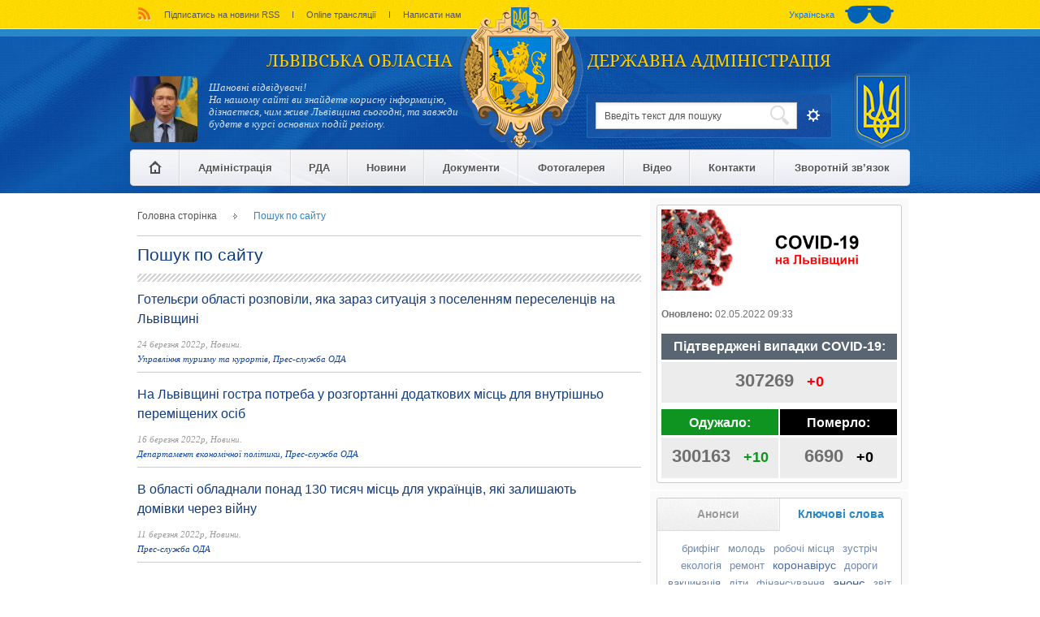

--- FILE ---
content_type: text/html; charset=utf-8
request_url: https://old.loda.gov.ua/search?keyword=11234
body_size: 14381
content:
<!DOCTYPE html> 
<html>
    <head>
        <title>Пошук по сайту | ЛОДА/LODA – Львівська обласна державна адміністрація</title>
        <meta name="description" content="Офіційний сайт Львівської обласної державної адміністрації. Найактуальніші новини, офіційні заяви та найближчі події у місті Львів" /><meta property="og:title" content="Пошук по сайту | ЛОДА/LODA – Львівська обласна державна адміністрація" /><meta property="og:image" content="https://old.loda.gov.ua/public/images/logo.png" />
        <meta http-equiv="Content-Type" content="text/html; charset=utf-8"/>
        <meta name="viewport" content="width=device-width, initial-scale=1.0">

        <link href="https://fonts.googleapis.com/css?family=Roboto:400,700&amp;subset=cyrillic" rel="stylesheet" />
        <link rel="icon" href="https://old.loda.gov.ua/public/images/favico.gif" type="image/x-icon" />
        <link rel="shortcut icon" href="https://old.loda.gov.ua//public/images/favico.gif" type="image/x-icon" />
        <link rel="stylesheet" type="text/css" href="https://old.loda.gov.ua/public/css/style.css?v=2" />
        <link rel="stylesheet" type="text/css" href="https://old.loda.gov.ua/public/css/jquery.custom-scrollbar.css" />
        <!--<link rel="stylesheet" type="text/css" href="https://old.loda.gov.ua/public/css/ui-lightness/jquery-ui-1.10.3.custom.min.css" />-->
        <link rel="stylesheet" type="text/css" href="https://old.loda.gov.ua/public/css/flick/jquery-ui-1.10.4.custom.min.css" />
        <link rel="stylesheet" type="text/css" href="https://old.loda.gov.ua/public/css/jquery.selectbox.css" />
        
        <link rel="stylesheet" type="text/css" href="https://old.loda.gov.ua/public/css/responsive.css?v=2020_04_08" />
        <script type="text/javascript">
            var baseurl = "https://old.loda.gov.ua/";
            var current = "/search";
            var clearbaseurl = "";
            var lang = "ua";
        </script>
        <script type="text/javascript" src="https://old.loda.gov.ua/public/js/ga.js"></script>
        <script type="text/javascript" src="https://old.loda.gov.ua/public/js/jquery-1.10.2.min.js"></script>
        <script type="text/javascript" src="https://old.loda.gov.ua/public/js/jquery-migrate-1.2.1.min.js"></script>
        <script type="text/javascript" src="https://old.loda.gov.ua/public/js/jquery-ui-1.10.3.custom.min.js"></script>
        <script type="text/javascript" src="https://old.loda.gov.ua/public/js/jquery-ui-localization/jquery.ua.datepicker-ua.js"></script>
        <script type="text/javascript" src="https://old.loda.gov.ua/public/js/jquery-ui-localization/jquery.ui.datepicker-en-GB.js"></script>
        <script type="text/javascript" src="https://old.loda.gov.ua/public/js/all.js?v2"></script>
        <script type="text/javascript" src="https://old.loda.gov.ua/public/js/mSlider.js"></script>
        <script type="text/javascript" src="https://old.loda.gov.ua/public/js/jquery.custom-scrollbar.js"></script>
        <script type="text/javascript" src="https://old.loda.gov.ua/public/js/jquery.selectbox-0.2.min.js"></script>
        <script type="text/javascript" src="https://old.loda.gov.ua/public/js/special.js"></script>
        <script type="text/javascript" src="/public/js/search.js"></script>
<script type="text/javascript" src="/public/js/announcements_keywords.js"></script>
<script type="text/javascript" src="/public/js/subscribe.js?ver=1"></script>
 
        <script>
            (function (i, s, o, g, r, a, m) {
                i['GoogleAnalyticsObject'] = r;
                i[r] = i[r] || function () {
                    (i[r].q = i[r].q || []).push(arguments)
                }, i[r].l = 1 * new Date();
                a = s.createElement(o),
                        m = s.getElementsByTagName(o)[0];
                a.async = 1;
                a.src = g;
                m.parentNode.insertBefore(a, m)
            })(window, document, 'script', '//www.google-analytics.com/analytics.js', 'ga');
            ga('create', 'UA-36324851-41', 'auto');
            ga('send', 'pageview');
        </script>
    
<script>(window.BOOMR_mq=window.BOOMR_mq||[]).push(["addVar",{"rua.upush":"false","rua.cpush":"true","rua.upre":"false","rua.cpre":"false","rua.uprl":"false","rua.cprl":"false","rua.cprf":"false","rua.trans":"SJ-45896c86-3888-409c-b019-afed8fab644e","rua.cook":"false","rua.ims":"false","rua.ufprl":"false","rua.cfprl":"false","rua.isuxp":"false","rua.texp":"norulematch","rua.ceh":"false","rua.ueh":"false","rua.ieh.st":"0"}]);</script>
                              <script>!function(e){var n="https://s.go-mpulse.net/boomerang/";if("False"=="True")e.BOOMR_config=e.BOOMR_config||{},e.BOOMR_config.PageParams=e.BOOMR_config.PageParams||{},e.BOOMR_config.PageParams.pci=!0,n="https://s2.go-mpulse.net/boomerang/";if(window.BOOMR_API_key="JSLGT-PDD48-CP7QU-PMGY7-7QU9W",function(){function e(){if(!o){var e=document.createElement("script");e.id="boomr-scr-as",e.src=window.BOOMR.url,e.async=!0,i.parentNode.appendChild(e),o=!0}}function t(e){o=!0;var n,t,a,r,d=document,O=window;if(window.BOOMR.snippetMethod=e?"if":"i",t=function(e,n){var t=d.createElement("script");t.id=n||"boomr-if-as",t.src=window.BOOMR.url,BOOMR_lstart=(new Date).getTime(),e=e||d.body,e.appendChild(t)},!window.addEventListener&&window.attachEvent&&navigator.userAgent.match(/MSIE [67]\./))return window.BOOMR.snippetMethod="s",void t(i.parentNode,"boomr-async");a=document.createElement("IFRAME"),a.src="about:blank",a.title="",a.role="presentation",a.loading="eager",r=(a.frameElement||a).style,r.width=0,r.height=0,r.border=0,r.display="none",i.parentNode.appendChild(a);try{O=a.contentWindow,d=O.document.open()}catch(_){n=document.domain,a.src="javascript:var d=document.open();d.domain='"+n+"';void(0);",O=a.contentWindow,d=O.document.open()}if(n)d._boomrl=function(){this.domain=n,t()},d.write("<bo"+"dy onload='document._boomrl();'>");else if(O._boomrl=function(){t()},O.addEventListener)O.addEventListener("load",O._boomrl,!1);else if(O.attachEvent)O.attachEvent("onload",O._boomrl);d.close()}function a(e){window.BOOMR_onload=e&&e.timeStamp||(new Date).getTime()}if(!window.BOOMR||!window.BOOMR.version&&!window.BOOMR.snippetExecuted){window.BOOMR=window.BOOMR||{},window.BOOMR.snippetStart=(new Date).getTime(),window.BOOMR.snippetExecuted=!0,window.BOOMR.snippetVersion=12,window.BOOMR.url=n+"JSLGT-PDD48-CP7QU-PMGY7-7QU9W";var i=document.currentScript||document.getElementsByTagName("script")[0],o=!1,r=document.createElement("link");if(r.relList&&"function"==typeof r.relList.supports&&r.relList.supports("preload")&&"as"in r)window.BOOMR.snippetMethod="p",r.href=window.BOOMR.url,r.rel="preload",r.as="script",r.addEventListener("load",e),r.addEventListener("error",function(){t(!0)}),setTimeout(function(){if(!o)t(!0)},3e3),BOOMR_lstart=(new Date).getTime(),i.parentNode.appendChild(r);else t(!1);if(window.addEventListener)window.addEventListener("load",a,!1);else if(window.attachEvent)window.attachEvent("onload",a)}}(),"".length>0)if(e&&"performance"in e&&e.performance&&"function"==typeof e.performance.setResourceTimingBufferSize)e.performance.setResourceTimingBufferSize();!function(){if(BOOMR=e.BOOMR||{},BOOMR.plugins=BOOMR.plugins||{},!BOOMR.plugins.AK){var n="true"=="true"?1:0,t="",a="aoislxixij72u2lmxvzq-f-5a0cd4cfa-clientnsv4-s.akamaihd.net",i="false"=="true"?2:1,o={"ak.v":"39","ak.cp":"1321957","ak.ai":parseInt("795818",10),"ak.ol":"0","ak.cr":8,"ak.ipv":4,"ak.proto":"h2","ak.rid":"8575d8e","ak.r":42223,"ak.a2":n,"ak.m":"a","ak.n":"essl","ak.bpcip":"3.145.37.0","ak.cport":53740,"ak.gh":"23.66.124.167","ak.quicv":"","ak.tlsv":"tls1.3","ak.0rtt":"","ak.0rtt.ed":"","ak.csrc":"-","ak.acc":"","ak.t":"1768734067","ak.ak":"hOBiQwZUYzCg5VSAfCLimQ==i8Z9iRdXIKPds1PhaLs0c904DI9XM1eXHwIb2ukxOh5QSHwBUFadoGTLmI2wLnYseNbpxYDfsdo3NP/K7SntLzmXrR6SvurykEVW51ShDY3V43FhgkzqxKY6ke/[base64]/WQR0CtG5LqsBsx8hHgT1iOzZQiaSW3JkvBkPeT5K8=","ak.pv":"10","ak.dpoabenc":"","ak.tf":i};if(""!==t)o["ak.ruds"]=t;var r={i:!1,av:function(n){var t="http.initiator";if(n&&(!n[t]||"spa_hard"===n[t]))o["ak.feo"]=void 0!==e.aFeoApplied?1:0,BOOMR.addVar(o)},rv:function(){var e=["ak.bpcip","ak.cport","ak.cr","ak.csrc","ak.gh","ak.ipv","ak.m","ak.n","ak.ol","ak.proto","ak.quicv","ak.tlsv","ak.0rtt","ak.0rtt.ed","ak.r","ak.acc","ak.t","ak.tf"];BOOMR.removeVar(e)}};BOOMR.plugins.AK={akVars:o,akDNSPreFetchDomain:a,init:function(){if(!r.i){var e=BOOMR.subscribe;e("before_beacon",r.av,null,null),e("onbeacon",r.rv,null,null),r.i=!0}return this},is_complete:function(){return!0}}}}()}(window);</script></head>
    <body>
        <div id="bg">
            <img class="block" width="1920" src="https://old.loda.gov.ua/public/images/backgrnd_loda.jpg" />
        </div>
        <div id="header" class="content_min_w">
            <div class="top_line">
                <div class="top_line_content content_w menu_settings_container">
                    <div class="mobile-menu-header">
                        <a href="https://old.loda.gov.ua/" class="menu-logo"><img class="block" src="https://old.loda.gov.ua/public/images/logo.png" /></a>
                        <div class="close-settings"></div>
                    </div>
                    <div class="menu_settings_content">
                        <div class="inl vmid special-mode-btn-container">
                            <a href="javascript: void(0);" class="special-mode-btn" title="Версія для людей з вадами зору. Для зміни режиму відображення натисніть ctrl+q"></a>                            
                        </div>
                        ﻿<div class="top_menu inl">            <a                 target="_blank" href="/rss?lang=ua"
                                >
                                    <img class="inl" src="/upload/menu/upload/rss_1387906409.png" />
                                Підписатись на новини RSS            </a><!--
    --><span class="divider inl"></span>            <a                 >
                                Online трансляції            </a><!--
    --><span class="divider inl"></span>            <a                 target="_self" href="feedback"
                                >
                                Написати нам            </a><!--
    --><!--
--></div><div class="lang inl">
        <a class="inl no-select 
            active" 
                         >Українська</a>
        </div>
                    </div>
                </div>
            </div>
            <div class="header_cont content_w">
                <a href="https://old.loda.gov.ua/" class="block logo"><img class="block" src="https://old.loda.gov.ua/public/images/logo.png" /></a>
                <div class="left_header inl"><p class="site_title no-select">Львівська обласна</p>
<div class="header_article">
            <div class="image inl">
            <img class="block" src="/cache/thumbnails/5/0a8/golova_res_1563195640_83x81_2_0.jpg" />
        </div><div class="text inl">
        <p>Шановні відвідувачі!<br />
На нашому сайті ви знайдете корисну інформацію, дізнаєтеся, чим живе Львівщина сьогодні, та завжди будете в курсі основних подій регіону.</p>

<p>&nbsp;</p>
    </div>
</div>
</div><!--
                --><div class="right_header inl"><div class="module-container"><p class="site_title no-select">державна адміністрація</p>
<div class="search">
    <div class="mobile-menu-header">
        <a href="https://old.loda.gov.ua/" class="menu-logo"><img class="block" src="https://old.loda.gov.ua/public/images/logo.png" /></a>
        <div class="close-search"></div>
    </div>
    <form action="/search">
        <div class="line inl">
            <label class="block" for="search">Введіть текст для пошуку</label>
            <input autocomplete="off" id="search" class="inl" name="request" value="" type="text" />
            <input type="submit" class="lupa" value="" />
        </div><div class="btn_open inl"></div><!--
        --><div class="search_bottom">
            <div class="hr"></div>
            <p class="title">Період публікації</p>
            <div class="date">
                <div class="inl"><span>від</span><!--
                    --><div class="input_cont inl">
                        <input  type="text" autocomplete="off" name="date-from" class="datepicker" value="01.11.2012"/>
                        <div class="calendar inl"></div>
                    </div>

                </div><!--
                --><div class="inl"><span>до</span><!--
                    --><div class="input_cont inl">
                        <input  type="text"  autocomplete="off" name="date-to" class="datepicker" value="16.05.2022"/>
                        <div class="calendar inl"></div>
                    </div>
                </div>
            </div>           
            <div class="hr"></div>
            <div class="search_radio">
                <div>
                    <label class="label_radio inl" for="cat_0">
                        <input type="radio" autocomplete="off" checked="checked" value="0" name="cat" id="cat_0"/>
                        Шукати по всьому сайту                    </label>
                </div>
                <div>
                    <label class="label_radio inl" for="cat_66">
                        <input type="radio" autocomplete="off"  value="66" name="cat" id="cat_66"/>
                        Тільки в новинах                    </label>
                </div> 
            </div>


            <div class="hr"></div>
            <p class="title">Структурний підрозділ</p>
            <div class="departments">
                <div class="department_change" 
                     data-title="Оберіть потрібний структурний підрозділ(и) зі списку"
                     data-select-all="Вибрати всі"
                     data-clear-list="Очистити список"
                     data-ok="Ok"
                     >

                </div>
                <input type="hidden" disabled="disabled" class="department_ids" value="" name="department_ids" />
                <ul>

                    <li class="all item_all visible">Всі</li>
                                            <li data-id="28" class="item item_28 ">Відділ адміністрування  Державного реєстру виборців апарату облдержадміністрації </li>
                                            <li data-id="34" class="item item_34 ">Департамент паливно-енергетичного комплексу, енергоефективності та житлово-комунального господарства</li>
                                            <li data-id="35" class="item item_35 ">Управління транспорту та зв'язку</li>
                                            <li data-id="18" class="item item_18 ">Департамент комунікацій та внутрішньої політики</li>
                                            <li data-id="24" class="item item_24 ">Прес-служба ОДА</li>
                                            <li data-id="23" class="item item_23 ">Департамент фінансів</li>
                                            <li data-id="22" class="item item_22 ">Департамент агропромислового розвитку</li>
                                            <li data-id="21" class="item item_21 ">Департамент економічної політики</li>
                                            <li data-id="20" class="item item_20 ">Департамент соціального захисту населення</li>
                                            <li data-id="19" class="item item_19 ">Департамент міжнародної технічної допомоги та міжнародного співробітництва</li>
                                            <li data-id="17" class="item item_17 ">Департамент з питань цивільного захисту</li>
                                            <li data-id="16" class="item item_16 ">Департамент охорони здоров’я</li>
                                            <li data-id="15" class="item item_15 ">Департамент екології та природних ресурсів</li>
                                            <li data-id="14" class="item item_14 ">Департамент архітектури та розвитку містобудування</li>
                                            <li data-id="13" class="item item_13 ">Департамент освіти і науки</li>
                                            <li data-id="12" class="item item_12 ">Департамент розвитку та експлуатації житлово-комунального господарства</li>
                                            <li data-id="11" class="item item_11 ">Управління господарсько-технічного забезпечення</li>
                                            <li data-id="10" class="item item_10 ">Управління туризму та курортів</li>
                                            <li data-id="9" class="item item_9 ">Департамент з питань культури, національностей та релігій</li>
                                            <li data-id="8" class="item item_8 ">Управління молоді та спорту</li>
                                            <li data-id="7" class="item item_7 ">Департамент дорожнього господарства, транспорту та зв’язку</li>
                                            <li data-id="6" class="item item_6 ">Управління капітального будівництва</li>
                                            <li data-id="5" class="item item_5 ">Служба у справах дітей</li>
                                            <li data-id="4" class="item item_4 ">Державний архів Львівської області</li>
                                            <li data-id="3" class="item item_3 ">Відділ інвестиційної діяльності</li>
                                    </ul>
            </div>


            <div class="btn_submit">
                <input type="submit" value="Знайти" />
            </div>


        </div>
        <input name="token" type="hidden" value="224715cb297f9f6d6ae6a00589c509e4"/>    </form>
</div></div><div class="icon"><img src="https://old.loda.gov.ua/public/images/loda_header_3tooth.png"/></div></div>
                <div class="mobile-menu-container">
    <div class="mobile-menu-button"></div>
    <div class="mobile-search-button"></div>
    <div class="mobile-settings-button"></div>
</div>
<div id="main_menu">
    <div class="mobile-menu-header">
        <a href="https://old.loda.gov.ua/" class="menu-logo"><img class="block" src="https://old.loda.gov.ua/public/images/logo.png" /></a>
        <div class="close-mobile-menu"></div>
    </div>
    <div class="menu_row">
        <div class="menu_item">
            <a class="first block " href="/">
                <span class="inl home"></span>
            </a>        
        </div>
                            <div class="menu_item">
                <a 
                     title="Обласна державна адміністрація"                     target="_self"                    class="block has_drop                     "
                                        >
                        Адміністрація                </a>
                                                        <div class="drop_down">
                        <div class="drop_down_bg">
                                                            <ul class="inl">
                                                                                                                        <li class="menu_item_286">
                                                <a 
                                                                                                        class="inl "
                                                    href="https://old.loda.gov.ua/informatsiya-pro-oblast"                                                    >
                                                        Інформація про область                                                </a>
                                            </li>
                                                                                                                                                                <li class="menu_item_287">
                                                <a 
                                                                                                        class="inl "
                                                    href="https://old.loda.gov.ua/kerivnytstvo"                                                    >
                                                        Керівництво                                                </a>
                                            </li>
                                                                                                                                                                <li class="menu_item_288">
                                                <a 
                                                    target="_self"                                                    class="inl "
                                                    href="https://old.loda.gov.ua/aparat"                                                    >
                                                        Апарат                                                </a>
                                            </li>
                                                                                                                                                                <li class="menu_item_289">
                                                <a 
                                                    target="_self"                                                    class="inl "
                                                    href="https://old.loda.gov.ua/strukturni_pidrozdily"                                                    >
                                                        Структурні підрозділи                                                </a>
                                            </li>
                                                                                                                                                                <li class="menu_item_290">
                                                <a 
                                                    target="_self"                                                    class="inl "
                                                    href="https://old.loda.gov.ua/zasady_diyalnosti"                                                    >
                                                        Структура та засади діяльності                                                </a>
                                            </li>
                                                                                                                                                                <li class="menu_item_291">
                                                <a 
                                                                                                        class="inl "
                                                    href="https://old.loda.gov.ua/zvernennya-hromadyan"                                                    >
                                                        Звернення громадян                                                </a>
                                            </li>
                                                                                                                                                                <li class="menu_item_292">
                                                <a 
                                                                                                        class="inl "
                                                    href="https://old.loda.gov.ua/telefonnyj-dovidnyk"                                                    >
                                                        Телефонний довідник                                                </a>
                                            </li>
                                                                                                            </ul>
                                                            <ul class="inl">
                                                                                                                        <li class="menu_item_715">
                                                <a 
                                                    target="_self"                                                    class="inl "
                                                    href="https://old.loda.gov.ua/ochyschennya_vlady"                                                    >
                                                        Очищення влади                                                </a>
                                            </li>
                                                                                                                                                                <li class="menu_item_293">
                                                <a 
                                                    target="_self"                                                    class="inl "
                                                    href="https://old.loda.gov.ua/kolehiya"                                                    >
                                                        Колегія                                                </a>
                                            </li>
                                                                                                                                                                <li class="menu_item_294">
                                                <a 
                                                    target="_self"                                                    class="inl "
                                                    href="https://old.loda.gov.ua/vakansiji"                                                    >
                                                        Вакансії та вступ на державну службу                                                </a>
                                            </li>
                                                                                                                                                                <li class="menu_item_295">
                                                <a 
                                                    target="_self"                                                    class="inl "
                                                    href="/investyciyna_diyal_nist_"                                                    >
                                                        Інвестиції                                                </a>
                                            </li>
                                                                                                                                                                <li class="menu_item_296">
                                                <a 
                                                                                                        class="inl "
                                                    href="https://old.loda.gov.ua/dostup-do-publichnoji-informatsiji"                                                    >
                                                        Доступ до публічної інформації                                                </a>
                                            </li>
                                                                                                                                                                <li class="menu_item_297">
                                                <a 
                                                    target="_self"                                                    class="inl "
                                                    href="https://old.loda.gov.ua/hromadyanske-suspilstvo"                                                    >
                                                        Громадянське суспільство                                                </a>
                                            </li>
                                                                                                                                                                <li class="menu_item_298">
                                                <a 
                                                    target="_self"                                                    class="inl "
                                                    href="https://old.loda.gov.ua/derzhavni_zakupivli"                                                    >
                                                        Державні закупівлі                                                </a>
                                            </li>
                                                                                                            </ul>
                                                            <ul class="inl">
                                                                                                                        <li class="menu_item_299">
                                                <a 
                                                    target="_self"                                                    class="inl "
                                                    href="https://old.loda.gov.ua/rehulyatorna_polityka"                                                    >
                                                        Регуляторна політика                                                </a>
                                            </li>
                                                                                                                                                                <li class="menu_item_300">
                                                <a 
                                                    target="_self"                                                    class="inl "
                                                    href="/departament_finansivbyudzhet"                                                    >
                                                        Бюджет                                                </a>
                                            </li>
                                                                                                                                                                <li class="menu_item_710">
                                                <a 
                                                    target="_self"                                                    class="inl "
                                                    href="https://old.loda.gov.ua/koncepciya_reformuvannya_miscevogo_samovryaduvannya_ta_terytorial_noi_organizacii_vlady"                                                    >
                                                        Децентралізація влади                                                </a>
                                            </li>
                                                                                                                                                                <li class="menu_item_302">
                                                <a 
                                                                                                        class="inl "
                                                    href="https://old.loda.gov.ua/vybory"                                                    >
                                                        Вибори                                                </a>
                                            </li>
                                                                                                                                                                <li class="menu_item_750">
                                                <a 
                                                    target="_self"                                                    class="inl "
                                                    href="https://old.loda.gov.ua/evrointehratsiya"                                                    >
                                                        Євроінтеграція                                                </a>
                                            </li>
                                                                                                                                                                <li class="menu_item_304">
                                                <a 
                                                                                                        class="inl "
                                                    href="https://old.loda.gov.ua/zapobihannya-proyavam-koruptsiji"                                                    >
                                                        Запобігання проявам корупції                                                </a>
                                            </li>
                                                                                                                                                                <li class="menu_item_711">
                                                <a 
                                                    target="_self"                                                    class="inl "
                                                    href="https://old.loda.gov.ua/vidznaky_oblderzhadministracii"                                                    >
                                                        Відзнаки облдержадміністрації                                                </a>
                                            </li>
                                                                                                            </ul>
                                                    </div>
                    </div>

                            </div>
                                <div class="menu_item">
                <a 
                     title="Районні Державні Адміністрації"                     target="_self"                    class="block has_drop                     "
                                        >
                        РДА                </a>
                                                        <div class="drop_down">
                        <div class="drop_down_bg">
                                                            <ul class="inl">
                                                                                                                        <li class="menu_item_264">
                                                <a 
                                                    target="_blank"                                                    class="inl "
                                                    href="http://drohobych-rda.gov.ua/"                                                    >
                                                        Дрогобицький район                                                </a>
                                            </li>
                                                                                                                                                                <li class="menu_item_267">
                                                <a 
                                                    target="_blank"                                                    class="inl "
                                                    href="http://www.zolochiv-rda.gov.ua/"                                                    >
                                                        Золочівський район                                                </a>
                                            </li>
                                                                                                                                                                <li class="menu_item_928">
                                                <a 
                                                    target="_self"                                                    class="inl "
                                                    href="https://lviv-rda.gov.ua/"                                                    >
                                                        Львівський район                                                </a>
                                            </li>
                                                                                                                                                                <li class="menu_item_274">
                                                <a 
                                                    target="_blank"                                                    class="inl "
                                                    href="http://www.sambirrda.gov.ua/"                                                    >
                                                        Самбірський район                                                </a>
                                            </li>
                                                                                                                                                                <li class="menu_item_278">
                                                <a 
                                                    target="_blank"                                                    class="inl "
                                                    href="http://stryi-rda.gov.ua/"                                                    >
                                                        Стрийський район                                                </a>
                                            </li>
                                                                                                                                                                <li class="menu_item_929">
                                                <a 
                                                    target="_blank"                                                    class="inl "
                                                    href="https://www.chervonograd-rda.gov.ua/"                                                    >
                                                        Червоноградський район                                                </a>
                                            </li>
                                                                                                                                                                <li class="menu_item_280">
                                                <a 
                                                    target="_blank"                                                    class="inl "
                                                                                                        >
                                                        Яворівський район                                                </a>
                                            </li>
                                                                                                            </ul>
                                                    </div>
                    </div>

                            </div>
                                <div class="menu_item">
                <a 
                                         target="_self"                    class="block has_drop                     "
                                        >
                        Новини                </a>
                                                        <div class="drop_down">
                        <div class="drop_down_bg">
                                                            <ul class="inl">
                                                                                                                        <li class="menu_item_240">
                                                <a 
                                                    target="_self"                                                    class="inl "
                                                    href="https://old.loda.gov.ua/news"                                                    >
                                                        Новини                                                </a>
                                            </li>
                                                                                                                                                                <li class="menu_item_759">
                                                <a 
                                                    target="_self"                                                    class="inl "
                                                    href="https://old.loda.gov.ua/intervyu"                                                    >
                                                        Інтерв'ю                                                </a>
                                            </li>
                                                                                                                                                                <li class="menu_item_828">
                                                <a 
                                                    target="_self"                                                    class="inl "
                                                    href="https://old.loda.gov.ua/announcements"                                                    >
                                                        Анонси                                                </a>
                                            </li>
                                                                                                                                                                <li class="menu_item_766">
                                                <a 
                                                    target="_self"                                                    class="inl "
                                                    href="https://old.loda.gov.ua/koordynatsiynyy_media_sentr"                                                    >
                                                        Координаційний медіа-центр                                                 </a>
                                            </li>
                                                                                                            </ul>
                                                    </div>
                    </div>

                            </div>
                                <div class="menu_item">
                <a 
                                         target="_self"                    class="block has_drop                     "
                                        >
                        Документи                </a>
                                                        <div class="drop_down">
                        <div class="drop_down_bg">
                                                            <ul class="inl">
                                                                                                                        <li class="menu_item_784">
                                                <a 
                                                    target="_self"                                                    class="inl "
                                                    href="https://old.loda.gov.ua/proekty_normatyvno_pravovykh_aktiv"                                                    >
                                                        Проекти нормативно-правових актів                                                </a>
                                            </li>
                                                                                                                                                                <li class="menu_item_883">
                                                <a 
                                                    target="_self"                                                    class="inl "
                                                    href="https://old.loda.gov.ua/zvitnist"                                                    >
                                                        Звітність                                                </a>
                                            </li>
                                                                                                                                                                <li class="menu_item_456">
                                                <a 
                                                    target="_self"                                                    class="inl "
                                                    href="https://old.loda.gov.ua/rozporyadchi-dokumenty"                                                    >
                                                        Розпорядчі документи                                                </a>
                                            </li>
                                                                                                                                                                <li class="menu_item_458">
                                                <a 
                                                    target="_self"                                                    class="inl "
                                                    href="https://old.loda.gov.ua/rishennya-kolehij"                                                    >
                                                        Рішення колегії                                                </a>
                                            </li>
                                                                                                                                                                <li class="menu_item_461">
                                                <a 
                                                    target="_self"                                                    class="inl "
                                                    href="https://old.loda.gov.ua/informatsiya-pro-ofitsijne-drukovane-vydannya"                                                    >
                                                        Інформація про офіційне друковане видання                                                </a>
                                            </li>
                                                                                                                                                                <li class="menu_item_959">
                                                <a 
                                                    target="_self"                                                    class="inl "
                                                    href="https://old.loda.gov.ua/licenses"                                                    >
                                                        Ліцензії                                                 </a>
                                            </li>
                                                                                                            </ul>
                                                    </div>
                    </div>

                            </div>
                                <div class="menu_item">
                <a 
                                         target="_self"                    class="block                      "
                    href="/fotohalereya"                    >
                        Фотогалерея                </a>
                            </div>
                                <div class="menu_item">
                <a 
                                         target="_blank"                    class="block                      "
                    href="https://www.youtube.com/c/%D0%9B%D1%8C%D0%B2%D1%96%D0%B2%D1%81%D1%8C%D0%BA%D0%B0%D0%9E%D0%94%D0%90-%D1%82%D0%B2/videos"                    >
                        Відео                </a>
                            </div>
                                <div class="menu_item">
                <a 
                                         target="_self"                    class="block                      "
                    href="/kontakty"                    >
                        Контакти                </a>
                            </div>
                                <div class="menu_item">
                <a 
                                         target="_self"                    class="block                      last "
                    href="/feedback"                    >
                        Зворотній зв’язок                </a>
                            </div>
                        </div>
</div>
            </div>
        </div>
        <div id="content" class="content_w">
            <div class="l_col inl"><div class="padding_content">
    <ul class="breadcrumbs">
        <li class="inl"><a class="ajax" href="/">Головна сторінка </a></li><li class="inl last">
                 <a 
                                        class="current" href="javascript:void(0)">
                     Пошук по сайту                 </a>
            </li>    </ul>
</div><div class="padding_content">
    <div class="page_name">Пошук по сайту</div>
</div><div class="padding_content search_res">
                                            <div class="article">
                    <a class="inl block" href="https://old.loda.gov.ua/news?id=66651">
                        <h1>Готельєри області розповіли, яка зараз ситуація з поселенням переселенців на Львівщині</h1></a>
                        <p class="bottom_line l_colt inl">
                            <span class="date">24 березня 2022р, </span>
                            <span class="category">Новини.</span><br />
                            <a href="/search?department_ids=10,24" class="department">Управління туризму та курортів, Прес-служба ОДА</a>
                        </p>
                        <!--<div>Зараз знайти місце в закладах тимчасового розміщення на Львівщині непросто, адже вони вщент заповнені людьми, значну частину яких складають вимушені переселенці.

Заступниця генерального директора готелю &laquo;Дністер&raquo; у Львові, Олександра Гагаріна зазначає, що всі місця їхнього закладу заселені від початку війни і ніхто практично не виїжджає.

Зі слів пані Олександри, номери готелю недоступні у відкритих джерелах з урахуванням контингенту гостей. В основному тут проживають представни......</div>-->
                    
                </div>

                                <div class="article">
                    <a class="inl block" href="https://old.loda.gov.ua/news?id=66467">
                        <h1>На Львівщині гостра потреба у розгортанні додаткових місць для внутрішньо переміщених осіб</h1></a>
                        <p class="bottom_line l_colt inl">
                            <span class="date">16 березня 2022р, </span>
                            <span class="category">Новини.</span><br />
                            <a href="/search?department_ids=21,24" class="department">Департамент економічної політики, Прес-служба ОДА</a>
                        </p>
                        <!--<div>За даними департаменту економічної політики Львівської ОВА в області з 24 лютого поселено 194 тисячі внутрішньо переміщених осіб (з урахуванням тимчасово прибулих, які виїхали за кордон). Сьогодні без урахування тих, хто виїхав за кордон, в області проживає 158 тисяч ВПО. Це без врахування людей, які проживають у приватних секторах і ще не стали на облік. На сьогодні резерв підготовлених ліжкомісць дозволяє прийняти ще майже 17 тисяч осіб. Цього недостатньо, тому в області постійно триває робота......</div>-->
                    
                </div>

                                <div class="article">
                    <a class="inl block" href="https://old.loda.gov.ua/news?id=66327">
                        <h1>В області обладнали понад 130 тисяч місць для українців, які залишають домівки через війну</h1></a>
                        <p class="bottom_line l_colt inl">
                            <span class="date">11 березня 2022р, </span>
                            <span class="category">Новини.</span><br />
                            <a href="/search?department_ids=24" class="department">Прес-служба ОДА</a>
                        </p>
                        <!--<div>Сьогодні Львівщина щодня приймає українців, які залишають свої домівки через бойові дії. Одні залишаються в області на тривалий час, інші, щоб перепочити зі складної дороги, треті, щоб вирушити далі на кордон. Про логістику роботи із переміщеними особами розповів керівник департаменту економічної політики Львівської обласної військової адміністрації Степан Куйбіда.

Переселенців, які прибувають, зустрічають на двох локаціях у Львові. Це &ndash; Головний залізничний вокзал та залізнична станція......</div>-->
                    
                </div>

                                        </div></div><!--
            --><div class="r_col inl"><div class="wrapper covid-19">
    <div class="inner">
        <img src="/public/images/covid-19_title.jpg" alt="COVID-19 на Львівщинні">
        <div class="date">
            <b>Оновлено:</b> 02.05.2022 09:33        </div>

        <div class="content">
            <div class="row">
                <div class="left confirmed">
                    <div class="title">Підтверджені випадки COVID-19:</div>
                    <div class="data_wrapper">
                        <div class="data">
                            <div class="now">307269</div>
                            <div class="new">+0</div>
                        </div>
                    </div>
                </div>
            </div>
            <div class="row two">
                <div class="left recovered">
                    <div class="title">Одужало:</div>
                    <div class="data_wrapper">
                        <div class="data">
                            <div class="now">300163</div>
                            <div class="new">+10</div>
                        </div>
                    </div>
                </div>
                <div class="right die">
                    <div class="title">Померло:</div>
                    <div class="data_wrapper">
                        <div class="data">
                            <div class="now">6690</div>
                            <div class="new">+0</div>
                        </div>
                    </div>
                </div>
            </div>
        </div>
    </div>
</div><div class="announcements_keywords">
    <div class="inner">
        <div class="buttons">
            <div class="inl ">Анонси</div><!--
            --><div class="inl active">Ключові слова</div>
        </div>
        <div class="items">
            <div class="announcements" style="display: none;">
                Немає анонсів                            </div>
            <div style="" class="keywords">
                <ul>
                    <!--
                     --><li class="inl" style="opacity: 0.6;">
                        <a href="/search?keyword=939"  style="font-size: 13px; line-height: 20px;">брифінг</a>
                     </li><!--
                    --><!--
                     --><li class="inl" style="opacity: 0.6;">
                        <a href="/search?keyword=64"  style="font-size: 13px; line-height: 20px;">молодь</a>
                     </li><!--
                    --><!--
                     --><li class="inl" style="opacity: 0.57;">
                        <a href="/search?keyword=1110"  style="font-size: 13px; line-height: 20px;">робочі місця</a>
                     </li><!--
                    --><!--
                     --><li class="inl" style="opacity: 0.6;">
                        <a href="/search?keyword=902"  style="font-size: 13px; line-height: 20px;">зустріч</a>
                     </li><!--
                    --><!--
                     --><li class="inl" style="opacity: 0.6;">
                        <a href="/search?keyword=2"  style="font-size: 13px; line-height: 20px;">екологія</a>
                     </li><!--
                    --><!--
                     --><li class="inl" style="opacity: 0.6;">
                        <a href="/search?keyword=135"  style="font-size: 13px; line-height: 20px;">ремонт</a>
                     </li><!--
                    --><!--
                     --><li class="inl" style="opacity: 0.75;">
                        <a href="/search?keyword=7669"  style="font-size: 14px; line-height: 21px;">коронавірус</a>
                     </li><!--
                    --><!--
                     --><li class="inl" style="opacity: 0.61;">
                        <a href="/search?keyword=322"  style="font-size: 13px; line-height: 20px;">дороги</a>
                     </li><!--
                    --><!--
                     --><li class="inl" style="opacity: 0.65;">
                        <a href="/search?keyword=1743"  style="font-size: 13px; line-height: 20px;">вакцинація</a>
                     </li><!--
                    --><!--
                     --><li class="inl" style="opacity: 0.62;">
                        <a href="/search?keyword=36"  style="font-size: 13px; line-height: 20px;">діти</a>
                     </li><!--
                    --><!--
                     --><li class="inl" style="opacity: 0.6;">
                        <a href="/search?keyword=55"  style="font-size: 13px; line-height: 20px;">фінансування</a>
                     </li><!--
                    --><!--
                     --><li class="inl" style="opacity: 0.84;">
                        <a href="/search?keyword=1219"  style="font-size: 15px; line-height: 23px;">анонс</a>
                     </li><!--
                    --><!--
                     --><li class="inl" style="opacity: 0.62;">
                        <a href="/search?keyword=978"  style="font-size: 13px; line-height: 20px;">звіт</a>
                     </li><!--
                    --><!--
                     --><li class="inl" style="opacity: 0.62;">
                        <a href="/search?keyword=250"  style="font-size: 13px; line-height: 20px;">Львівська ОДА</a>
                     </li><!--
                    --><!--
                     --><li class="inl" style="opacity: 0.63;">
                        <a href="/search?keyword=8315"  style="font-size: 13px; line-height: 20px;">ковід</a>
                     </li><!--
                    --><!--
                     --><li class="inl" style="opacity: 0.62;">
                        <a href="/search?keyword=154"  style="font-size: 13px; line-height: 20px;">Президент України</a>
                     </li><!--
                    --><!--
                     --><li class="inl" style="opacity: 0.61;">
                        <a href="/search?keyword=15"  style="font-size: 13px; line-height: 20px;">спорт</a>
                     </li><!--
                    --><!--
                     --><li class="inl" style="opacity: 0.6;">
                        <a href="/search?keyword=155"  style="font-size: 13px; line-height: 20px;">Президент</a>
                     </li><!--
                    --><!--
                     --><li class="inl" style="opacity: 0.61;">
                        <a href="/search?keyword=107"  style="font-size: 13px; line-height: 20px;">туризм</a>
                     </li><!--
                    --><!--
                     --><li class="inl" style="opacity: 1;">
                        <a href="/search?keyword=4"  style="font-size: 16px; line-height: 24px;">Львівщина</a>
                     </li><!--
                    -->                </ul>
            </div>
        </div>
    </div>
</div>


<div class="video mod">
    <div class="mod_header">
        <p class="title">
            <span class="inl">Відео</span>
        </p>
    </div>
    <div class="youtube_button">
        <script src="https://apis.google.com/js/platform.js"></script>
        <div class="g-ytsubscribe" data-channel="LODApress" data-layout="default" data-count="default"></div>
    </div>
    <div class="box"><!--
        --><!--
            --><iframe width="301" height="200" src="//www.youtube.com/embed/HWdPVo3lCcA?rel=0&start=oPfHxZkOir8" frameborder="0" allowfullscreen =""></iframe>
        <!--    
    --></div>
</div>

<div class="article">
    <div class="inner">
        <div class="title">
                    </div>
                <p><a class="inl full_width" href="https://loda.gov.ua/news?id=66582" target="_blank"><img class="block" src="/upload/users_files/1/upload/FOTO/2022/gum_dop.jpg" /> </a></p>

<hr />
<p><a class="inl full_width" href="https://loda.gov.ua/news?id=65990" target="_blank"><img class="block" src="/upload/users_files/1/upload/FOTO/2022/med_dop.jpg" /> </a></p>

<hr />
<p><a class="inl full_width" href="https://loda.gov.ua/news?id=66567" target="_blank"><img class="block" src="/upload/users_files/1/upload/FOTO/2022/pos.jpg" /> </a></p>

<hr />
<p><a class="inl full_width" href="https://loda.gov.ua/news?id=66571" target="_blank"><img class="block" src="/upload/users_files/1/upload/FOTO/2022/gum_shtab.jpg" /> </a></p>

<hr />
<p><a class="inl full_width" href="https://vaccination.covid19.gov.ua" rel="nofollow" target="_blank"><img class="block" src="/upload/users_files/1/upload/FOTO/_Lvivska_300x250.png" style="width:290px" /> </a></p>
    </div>
</div><div class="subscribe">
    <div class="mod_header">
        <p class="title">
            <span class="inl">Підписатись на розсилку</span>
        </p>
    </div>
    <div class="subscribe_form">
        <div class="message"></div>
        <form id="subscribe_form">
            <div class="form-field">
                <input style="width:300px" type="text" name="email" placeholder="E-mail">
            </div>
            <div class="g-recaptcha " data-sitekey="6Ld5cFQUAAAAAH90s_lMKC5J4HkLv2s_-yKSBzSc"></div>
            <div class="submit">
                <input type="submit" value="Надіслати">
            </div>
        </form>
    </div>
</div>


<div class="community">
    <div class="fb soc_item mod">
        <div class="mod_header">
            <p class="title">
                <span class="inl">Ми у Facebook</span>
            </p>
        </div>
        <div class="soc_box">
            <div class="inner">
                                        <div id="fb-root"></div>
                        <script>(function(d, s, id) {
                          var js, fjs = d.getElementsByTagName(s)[0];
                          if (d.getElementById(id)) return;
                          js = d.createElement(s); js.id = id;
                          js.src = "//connect.facebook.net/uk_UA/all.js#xfbml=1&appId=376706152436130";
                          fjs.parentNode.insertBefore(js, fjs);
                        }(document, 'script', 'facebook-jssdk'));</script>
                        <div class="fb-like-box" data-href="https://www.facebook.com/pages/%D0%9B%D1%8C%D0%B2%D1%96%D0%B2%D1%81%D1%8C%D0%BA%D0%B0-%D0%BE%D0%B1%D0%BB%D0%B0%D1%81%D0%BD%D0%B0-%D0%B4%D0%B5%D1%80%D0%B6%D0%B0%D0%B2%D0%BD%D0%B0-%D0%B0%D0%B4%D0%BC%D1%96%D0%BD%D1%96%D1%81%D1%82%D1%80%D0%B0%D1%86%D1%96%D1%8FLviv-Regional-State-Administration/493044524047626" data-width="300" data-show-faces="true" data-header="true" data-stream="false" data-show-border="false"></div>
                            </div>
        </div>
    </div>
</div>

</div>
            <div class="bottom_content">
                
            </div>
            <div class="bottom_banners">
                <script type="text/javascript">
$(document).ready(function(){
    $('.banners_silder').menuSlider(5,300,'easeOutCubic',false);
})
</script>
<div class="banners_silder">
    <div class="arr left inl"></div><!--
   --><div class="mask inl">
        <div class="line">
            <!--
                --><div class="item inl"><a target="_blank" href="https://la-strada.org.ua/">
                    <img class="block" src="/cache/thumbnails/b/164/2_1638795466_160x60_1_0.png" />
                </a></div><!--
            --><!--
                --><div class="item inl"><a target="_blank" href="https://la-strada.org.ua/">
                    <img class="block" src="/cache/thumbnails/4/b12/117301040_3245456435531418_6433659251169054487_n_1638795426_160x60_1_0.png" />
                </a></div><!--
            --><!--
                --><div class="item inl"><a target="_blank" href="/upload/users_files/1/upload/Poster_1547-03.png">
                    <img class="block" src="/cache/thumbnails/4/3b2/__1547_03__1637740084_160x60_1_0.jpg" />
                </a></div><!--
            --><!--
                --><div class="item inl"><a target="_blank" href="https://nads.gov.ua/oplata-praci-derzhavnih-sluzhbovciv?fbclid=IwAR1olNolWxirY7nQSMEnKtlccZ3HGm4zvvM2ikzxyauvGwR0yEtRO2ZS0B4">
                    <img class="block" src="/cache/thumbnails/7/af8/_12_1636965783_160x60_1_0.jpg" />
                </a></div><!--
            --><!--
                --><div class="item inl"><a target="_blank" href="https://ukraine30.mkip.gov.ua/?fbclid=IwAR1_2zYX7mScoT-RlZAsexdLef3sBcMYuPeSOLOUl2vb3vmnNqlnIkgN5Ww">
                    <img class="block" src="/cache/thumbnails/5/667/__1629118747_160x60_1_0.jpg" />
                </a></div><!--
            --><!--
                --><div class="item inl"><a target="_blank" href="http://president.gov.ua/">
                    <img class="block" src="/cache/thumbnails/f/8b6/1_1388079580_160x60_1_0.jpg" />
                </a></div><!--
            --><!--
                --><div class="item inl"><a target="_blank" href="http://www.kmu.gov.ua/control/uk/publish/article?art_id=244209261&amp;cat_id=24420">
                    <img class="block" src="/cache/thumbnails/9/bd9/uhl1545_1478873000_160x60_1_0.jpg" />
                </a></div><!--
            --><!--
                --><div class="item inl"><a target="_blank" href="http://www.kmu.gov.ua">
                    <img class="block" src="/cache/thumbnails/8/01c/3_1388079540_160x60_1_0.jpg" />
                </a></div><!--
            --><!--
                --><div class="item inl"><a target="_blank" href="https://nazk.gov.ua/">
                    <img class="block" src="/cache/thumbnails/e/240/14218316_10154005168581461_1177885016_n_1473231441_160x60_1_0.jpg" />
                </a></div><!--
            --><!--
                --><div class="item inl"><a target="_blank" href="http://e-data.gov.ua/">
                    <img class="block" src="/cache/thumbnails/2/095/edata_1448872758_160x60_1_0.jpg" />
                </a></div><!--
            --><!--
                --><div class="item inl"><a target="_blank" href="http://iportal.rada.gov.ua/">
                    <img class="block" src="/cache/thumbnails/5/bd5/2_1388079561_160x60_1_0.jpg" />
                </a></div><!--
            --><!--
                --><div class="item inl"><a target="_blank" href="http://dsvv.gov.ua/">
                    <img class="block" src="/cache/thumbnails/6/7aa/dsvv.gov.ua_1437989535_160x60_1_0.jpg" />
                </a></div><!--
            --><!--
                --><div class="item inl"><a target="_blank" href="http://minregion.gov.ua/koncepciya-reformuvannya-miscevogo-samovryaduvannya-ta-teritorialnoyi-organizaciyi-vladi-v-ukrayini-333230">
                    <img class="block" src="/cache/thumbnails/7/be2/reforma_samovryaduvannya_1415781887_160x60_1_0.jpg" />
                </a></div><!--
            --><!--
                --><div class="item inl"><a target="_blank" >
                    <img class="block" src="/cache/thumbnails/7/32b/__1621949759_160x60_1_0.jpg" />
                </a></div><!--
            --><!--
                --><div class="item inl"><a target="_blank" href="https://dsp.gov.ua/podolannia-nelehalnoi-zainiatosti/">
                    <img class="block" src="/cache/thumbnails/e/485/vyhodj_na_svitlo_1620987942_160x60_1_0.jpg" />
                </a></div><!--
            --><!--
                --><div class="item inl"><a target="_blank" href="http://ppu.gov.ua/">
                    <img class="block" src="/cache/thumbnails/c/da2/ppu_1415781783_160x60_1_0.jpg" />
                </a></div><!--
            --><!--
                --><div class="item inl"><a target="_blank" href="https://loda.gov.ua/news?id=52577&amp;fbclid=IwAR0fi5fgnzRSwkPFq47fEzSg4iKU-DWZNCWuMKQX7dUWzkFwChPCDqk_IDU">
                    <img class="block" src="/cache/thumbnails/c/86d/zobr__1627395586_160x60_1_0.jpg" />
                </a></div><!--
            --><!--
                --><div class="item inl"><a target="_blank" >
                    <img class="block" src="/cache/thumbnails/3/7ef/__1439276856_160x60_1_0.jpg" />
                </a></div><!--
            --><!--
                --><div class="item inl"><a target="_blank" href="http://legalaid.gov.ua/ua/holovna/berezen-2015/oholoshuietsia-vidkrytyi-konkurs-pretendentiv-na-posady-dyrektoriv-mistsevykh-tsentriv-z-nadannia-bezoplatnoi-vtorynnoi-pravovoi-dopomohy">
                    <img class="block" src="/cache/thumbnails/3/c3c/__1427295430_160x60_1_0.jpg" />
                </a></div><!--
            --><!--
                --><div class="item inl"><a target="_blank" href="http://egov.inf.ua/">
                    <img class="block" src="/cache/thumbnails/c/2c0/thumb_egovinfua_71x180.png_1415782055_160x60_1_0.jpg" />
                </a></div><!--
            --><!--
                --><div class="item inl"><a target="_blank" href="https://evaluation.spfu.gov.ua/">
                    <img class="block" src="/cache/thumbnails/c/010/fond_derzh_maino_1627559303_160x60_1_0.jpg" />
                </a></div><!--
            --><!--
                --><div class="item inl"><a target="_blank" href="http://www.spfu.gov.ua/ua/regions/lviv.html">
                    <img class="block" src="/cache/thumbnails/5/0e7/web_banner__page_0005_1623421337_160x60_1_0.jpg" />
                </a></div><!--
            --><!--
                --><div class="item inl"><a target="_blank" href="http://torgi.minjust.gov.ua/">
                    <img class="block" src="/cache/thumbnails/b/6a2/dvs_torgy_1415781956_160x60_1_0.jpg" />
                </a></div><!--
            --><!--
                --><div class="item inl"><a target="_blank" href="http://sfs.gov.ua/">
                    <img class="block" src="/cache/thumbnails/1/2c1/sta_new_small_1429083536_160x60_1_0.jpg" />
                </a></div><!--
            --><!--
                --><div class="item inl"><a target="_blank" href="https://lvivoblrada.gov.ua/">
                    <img class="block" src="/cache/thumbnails/9/942/8_1388079373_160x60_1_0.jpg" />
                </a></div><!--
            --><!--
                --><div class="item inl"><a target="_blank" href="http://www.dcz.gov.ua/lviv/control/uk/index">
                    <img class="block" src="/cache/thumbnails/8/53a/10_1388079331_160x60_1_0.jpg" />
                </a></div><!--
            --><!--
                --><div class="item inl"><a target="_blank" href="http://www.pl-by-ua.eu/ua">
                    <img class="block" src="/cache/thumbnails/4/fda/Pl_BY_UA1_1415782294_160x60_1_0.jpg" />
                </a></div><!--
            --><!--
                --><div class="item inl"><a target="_blank" href="http://cba.org.ua/">
                    <img class="block" src="/cache/thumbnails/d/d54/12_1388079233_160x60_1_0.jpg" />
                </a></div><!--
            --><!--
                --><div class="item inl"><a target="_blank" href="http://www.mled.org.ua/ukr">
                    <img class="block" src="/cache/thumbnails/5/5fd/13_1388079247_160x60_1_0.jpg" />
                </a></div><!--
            --><!--
                --><div class="item inl"><a target="_blank" href="http://www.ebed.org.ua/">
                    <img class="block" src="/cache/thumbnails/8/8cf/14_1388079256_160x60_1_0.jpg" />
                </a></div><!--
            --><!--
                --><div class="item inl"><a target="_blank" href="http://www.molod-kredit.gov.ua/">
                    <img class="block" src="/cache/thumbnails/d/58f/15_1388079129_160x60_1_0.jpg" />
                </a></div><!--
            --><!--
                --><div class="item inl"><a target="_blank" href="http://agrex.gov.ua/pochatok-torgiv-v-ets-agrarnoyi-birzhi/">
                    <img class="block" src="/cache/thumbnails/c/422/16_1388079088_160x60_1_0.jpg" />
                </a></div><!--
            --><!--
                --><div class="item inl"><a target="_blank" href="http://sppu.org.ua/">
                    <img class="block" src="/cache/thumbnails/b/308/17_1388077307_160x60_1_0.jpg" />
                </a></div><!--
            --><!--
                --><div class="item inl"><a target="_blank" href="http://www.academy.gov.ua/">
                    <img class="block" src="/cache/thumbnails/e/dce/nadyp_1429861130_160x60_1_0.jpg" />
                </a></div><!--
            -->        </div>
    </div><!--
    --><div class="arr right inl"></div>
</div>
            </div>
        </div>
        <div class="h_footer"></div>
        <div id="footer" class="content_min_w">
            <div class="top_footer content_w">
                <div class="padding_content">
                    <p class="footer_title">
                        Львівська обласна&nbsp;державна адміністрація
                    <div class="logo_footer">
                        <img class="block" src="https://old.loda.gov.ua/public/images/logo_footer.png" />
                    </div>
                    </p>
                    <div class="footer_modules">
                        <div class="bottom_contacts inl">
    <p>79008, Львів, вул. Винниченка, 18</p>

<h2>Графік роботи:</h2>

<p>Понеділок-четвер &ndash; з 09.00 год. до 18.00 год.</p>

<p>П&rsquo;ятниця &ndash; з 09.00 год. до 17.00 год. Субота-неділя -</p>

<p>вихідні дні.</p>
</div><div class="footer_menu inl">
        <ul>
        <li>
           <a target="_self" href="https://creativecommons.org/licenses/by/4.0/deed.uk">
            Програмно-технічна та інформаційна підтримка веб-порталу: відділ прес-служби, тел. (+38) 032 235-40-22 /  Всі матеріали на цьому сайті розміщені на умовах ліцензії Creative Commons Attribution 4           </a>
        </li>
    </ul> 
    </div>
                    </div>
                    <div class="bottom_footer_modules">
                        <div class="contacts inl">
    <h2>Відділ роботи зі зверненнями громадян:</h2>

<table>
	<tbody>
		<tr>
			<td style="text-align: right;">тел./факс:</td>
			<td>
			<h3>(+38) 032 299-91-44</h3>
			</td>
		</tr>
		<tr>
			<td style="text-align: right;">e-mail:</td>
			<td>
			<h3>zvern@loda.gov.ua</h3>
			</td>
		</tr>
	</tbody>
</table>
    <a href="feedback">
        <button>Написати нам листа</button>
    </a>
</div><div class="contacts inl">
    <h2>Приймальня голови облдержадміністрації:</h2>

<table>
	<tbody>
		<tr>
			<td style="text-align: right;">тел.:</td>
			<td>
			<h3>(+38) 032 299-92-05</h3>
			</td>
		</tr>
		<tr>
			<td style="text-align: right;">факс:</td>
			<td>
			<h3>(+38) 032 261-23-99</h3>
			</td>
		</tr>
		<tr>
			<td style="text-align: right;">e-mail:</td>
			<td>
			<h3>kancel@loda.gov.ua</h3>
			</td>
		</tr>
	</tbody>
</table>
</div><div class="contacts inl">
    <h2>Прес-служба:</h2>

<table>
	<tbody>
		<tr>
			<td style="text-align: right;">тел.:</td>
			<td>
			<h3>(+38) 032 235-40-22</h3>
			</td>
		</tr>
		<tr>
			<td style="text-align: right;">e-mail:</td>
			<td>
			<h3>press@loda.gov.ua</h3>
			</td>
		</tr>
	</tbody>
</table>
</div>
                    </div>
                </div>
            </div>
            <div class="bottom_footer content_min_w">
                <div class="content_w">
                    <p class="site_copy">&copy;&nbsp;
                        2026&nbsp;
                        Львівська обласна&nbsp;
                        державна адміністрація.</p>
                    <div class="footer_line_mod">


<p id="social_pages">
	<a class="tw inl" href="https://t.me/people_of_action" target="_blank"><img loading="lazy" decoding="async" class="inl" src="public/images/telegram.png" data-src="public/images/telegram.png" alt="Львівська обласна війскова адміністрація"></a>
    <!--
        --><a class="fb inl" target="_blank" href="https://www.facebook.com/pages/%D0%9B%D1%8C%D0%B2%D1%96%D0%B2%D1%81%D1%8C%D0%BA%D0%B0-%D0%BE%D0%B1%D0%BB%D0%B0%D1%81%D0%BD%D0%B0-%D0%B4%D0%B5%D1%80%D0%B6%D0%B0%D0%B2%D0%BD%D0%B0-%D0%B0%D0%B4%D0%BC%D1%96%D0%BD%D1%96%D1%81%D1%82%D1%80%D0%B0%D1%86%D1%96%D1%8FLviv-Regional-State-Administration/493044524047626"><img class="block" alt="facebook" src="/public/images/fb.png" /></a>
    </p></div>
                    <div class="brend_a">
                        <p><a href="http://www.brend-a.com/">Створення сайту</a>  та <a href="http://www.brend-a.com/">розробка сайтів</a> - <a href="http://www.brend-a.com/">веб студія “Бренд-А”</a></p>
                        <p><a href="http://www.brend-a.com/contacts.html">Зв’язатись з розробником</a></p>
                    </div>
                </div>  
            </div>
        </div>
        <div id="btn_up"></div>
    </body> 
</html>

--- FILE ---
content_type: text/html; charset=utf-8
request_url: https://accounts.google.com/o/oauth2/postmessageRelay?parent=https%3A%2F%2Fold.loda.gov.ua&jsh=m%3B%2F_%2Fscs%2Fabc-static%2F_%2Fjs%2Fk%3Dgapi.lb.en.OE6tiwO4KJo.O%2Fd%3D1%2Frs%3DAHpOoo_Itz6IAL6GO-n8kgAepm47TBsg1Q%2Fm%3D__features__
body_size: 162
content:
<!DOCTYPE html><html><head><title></title><meta http-equiv="content-type" content="text/html; charset=utf-8"><meta http-equiv="X-UA-Compatible" content="IE=edge"><meta name="viewport" content="width=device-width, initial-scale=1, minimum-scale=1, maximum-scale=1, user-scalable=0"><script src='https://ssl.gstatic.com/accounts/o/2580342461-postmessagerelay.js' nonce="o2WTcTR1nlzCR1JkCsCZxQ"></script></head><body><script type="text/javascript" src="https://apis.google.com/js/rpc:shindig_random.js?onload=init" nonce="o2WTcTR1nlzCR1JkCsCZxQ"></script></body></html>

--- FILE ---
content_type: text/css
request_url: https://old.loda.gov.ua/public/css/style.css?v=2
body_size: 12985
content:
@font-face {
    font-family: 'noto_serif';
    src: url('./fonts/notoserif-regular-webfont.eot');
    src: url('./fonts/notoserif-regular-webfont.eot?#iefix') format('embedded-opentype'),
        url('./fonts/notoserif-regular-webfont.woff') format('woff'),
        url('./fonts/notoserif-regular-webfont.ttf') format('truetype'),
        url('./fonts/notoserif-regular-webfont.svg#noto_serifregular') format('svg');
    font-weight: normal;
    font-style: normal;
}

*{margin: 0; padding: 0; outline: none;}
html, body {height: 100%; font-family:  Arial,Helvetica,sans-serif; font-size: 12px; line-height: 18px; color: #444444;} 
.inl{display: inline-block; vertical-align: top; *display: inline; *zoom:1}
.block{display: block;}
.no-select{-webkit-user-select: none;  -moz-user-select: none; -ms-user-select: none; }
.content_w{width: 960px; margin: 0 auto; text-align: left; padding: 0 7px;}
.content_min_w{min-width: 974px;}
a{text-decoration: none;}
a img{border: none;}
img{outline: none; border: none;}
.center{text-align: center;}
.readMore{display: none;}
h2{font-size: 16px; color: #113b7d; font-weight: normal;}
input{-webkit-appearance: none; appearance:none}
.article #galleria{margin-bottom: 10px;}

input[type="text"]{height: 33px; line-height: 33px; box-shadow: 1px 1px 5px rgba(0,0,0,0.08) inset; border: 1px solid #CBCBCB; text-indent: 9px; color: #565659;font-family:  Arial,Helvetica,sans-serif; font-size: 12px;}
textarea{height: 168px; resize: none; padding: 5px; box-shadow: 1px 1px 5px rgba(0,0,0,0.08) inset; border: 1px solid #CBCBCB;  color: #565659;font-family:  Arial,Helvetica,sans-serif; font-size: 12px;}

input[type="submit"],input[type="reset"],button{height: 30px; font-weight: bold; cursor: pointer; padding: 0 27px; background-color: #F6F6FA; border: 1px solid #CBCBCB; color: #2887c8; text-align:center; font-family:  Arial,Helvetica,sans-serif; font-size: 12px;  -webkit-border-radius: 3px; -moz-border-radius: 3px;border-radius: 3px;}

.mobile-menu-header {display: none;}
.special-mode-btn-container {float: right;}

.ajax_last .buttons .news:hover,input[type="submit"]:hover,input[type="reset"]:hover,button:hover{
    color: #ffffff;
    border: 1px solid #6AB3E5;
    background: rgb(60,195,228); /* Old browsers */
    background: -moz-linear-gradient(top,  rgba(60,195,228,1) 0%, rgba(60,194,227,1) 18%, rgba(55,181,221,1) 43%, rgba(40,135,200,1) 100%); /* FF3.6+ */
    background: -webkit-gradient(linear, left top, left bottom, color-stop(0%,rgba(60,195,228,1)), color-stop(18%,rgba(60,194,227,1)), color-stop(43%,rgba(55,181,221,1)), color-stop(100%,rgba(40,135,200,1))); /* Chrome,Safari4+ */
    background: -webkit-linear-gradient(top,  rgba(60,195,228,1) 0%,rgba(60,194,227,1) 18%,rgba(55,181,221,1) 43%,rgba(40,135,200,1) 100%); /* Chrome10+,Safari5.1+ */
    background: -o-linear-gradient(top,  rgba(60,195,228,1) 0%,rgba(60,194,227,1) 18%,rgba(55,181,221,1) 43%,rgba(40,135,200,1) 100%); /* Opera 11.10+ */
    background: -ms-linear-gradient(top,  rgba(60,195,228,1) 0%,rgba(60,194,227,1) 18%,rgba(55,181,221,1) 43%,rgba(40,135,200,1) 100%); /* IE10+ */
    background: linear-gradient(to bottom,  rgba(60,195,228,1) 0%,rgba(60,194,227,1) 18%,rgba(55,181,221,1) 43%,rgba(40,135,200,1) 100%); /* W3C */
    /*filter: progid:DXImageTransform.Microsoft.gradient( startColorstr='#3cc3e4', endColorstr='#2887c8',GradientType=0 );*/ /* IE6-9 */

} 


/*Чекбокси, радіобокси*/
.has-js .label_check,
.has-js .label_radio    {cursor: pointer; height: 30px; line-height: 30px; padding-left: 39px;background: url(../images/radio.png) 0 -31px no-repeat;}
.has-js .padding_content .label_radio    {cursor: pointer; height: 30px; line-height: 30px; padding-left: 39px;background: url(../images/radio2.png) 0 -31px no-repeat;}


.has-js .label_check    { background: url(../images/check.png) 0 -27px no-repeat; cursor: pointer; height: 23px; line-height: 23px;  padding-left: 39px;}
.has-js label.c_on      { background: url(../images/check.png) no-repeat; }

.has-js label.r_on      { background: url(../images/radio.png) no-repeat; }
.has-js .padding_content label.r_on      { background: url(../images/radio2.png) no-repeat; }
.has-js .label_check input,
.has-js .label_radio input  { position: absolute; left: -9999px; }





#content{
    position: relative;
    z-index: 1;
    background-color: #FFFFFF;
    /*border-bottom: 1px solid #CBCBCB;*/
    /*border-left: 1px solid #CBCBCB;*/
    padding: 0 5px;
    /*border-right: 1px solid #CBCBCB;*/
}
.padding_content{padding: 0 9px; position: relative;}

/*Шапка*/
#header{width: 100%; position: relative; z-index: 2; height: 238px; background:url(../images/header.jpg) no-repeat center top #064298; background-size: cover;-webkit-background-size:cover; -o-background-size:cover; -moz-background-size:cover}
.top_line{height: 36px; width: 100%; background: url(../images/top_line.jpg) repeat-x; border-bottom: 9px solid #2887C8;}
.top_line .top_line_content{height: 35px; font-size: 11px; line-height: 14px; color: #565659;}
.top_line .top_line_content a{color: #565659; height: 14px; text-decoration: none; margin: 0 13px; transition: color 0.2s;}
.top_line .top_line_content a:first-child{margin-left: 0;}
.top_line .top_line_content a.active, .top_line .top_line_content a:hover{color: #1475f8;}
.top_line .top_line_content a.active{cursor: default;}
.top_line .divider{background-color: #565659; height: 8px; width: 1px;margin-top: 3px;}
.top_line .divider:first-child{display: none;}
.top_line .lang, .top_line .top_menu{margin-top: 11px;}
.top_line .lang{float: right;}
.top_line .top_menu{margin-left: 10px; float: left;}
.top_menu a img{margin-top: -2px; margin-right: 13px;}
.header_cont{height: 100px;height: 193px; position: relative;}

.left_header, .right_header{height: 139px; width: 50%; position: relative;}
.logo{left: 411px;z-index: 101; position: absolute; top: -38px;}
.site_title{font-family: 'noto_serif'; cursor: default; margin-top: 11px; font-size: 21px; text-transform: uppercase; line-height: 36px; color: #ffd200; text-shadow: 0 1px 0 #2B2B2B;}
.left_header .site_title{text-align: right;padding-right: 83px;}
.right_header .site_title{padding-left: 83px;}
.right_header{z-index: 100; padding-right: 80px; -webkit-box-sizing: border-box;-moz-box-sizing: border-box;box-sizing: border-box;}
.right_header .module-container {height: 100%;position: relative;}
.right_header .icon {position: absolute; top: 67%; right: 0; transform: translate(0, -50%);}
.right_header .icon img {max-width: 100%;}

.header_article{margin-top: -5px;    height: 88px; position: relative;}
.header_article .inl{vertical-align: bottom;}
.header_article .image{width: 83px;position: absolute;bottom: 0; -webkit-border-radius: 5px;-moz-border-radius: 5px;border-radius: 5px;overflow: hidden}
.header_article .text{line-height: 15px;position: absolute;left: 97px;bottom: 0; width: 320px; color: #d6e1ec; font-style: italic; font-family:Times New Roman,Georgia,Serif; font-size: 13px;}


/*Головне меню*/
#main_menu {background: url(../images/menu.png) no-repeat;  height: 43px; padding: 1px 0;z-index: 5; display: table; width: 100%;}
#main_menu .menu_row {display: table-row;}
#main_menu .menu_item {position: relative; display: table-cell;}
#main_menu span.home{width: 16px; height: 16px; background-image: url(../images/home.png); background-repeat: no-repeat; background-position: 0 0;   margin-top: 13px;}
#main_menu .menu_item a.active span.home,
#main_menu .menu_item a:hover span.home{background-position: 0 -16px;}
#main_menu .menu_item a{ border-right: 1px solid #D6D6D6; cursor: pointer; text-align: center; text-shadow: 1px 1px 0 #fff; white-space: nowrap; border-left: 1px solid #FBFBFB; padding:0 20px; height: 43px;line-height: 44px; text-decoration: none; color: #555555; font-size: 13px; font-weight: bold;}
#main_menu .menu_item a.first{border-left: none; margin-left: 2px;}
#main_menu .menu_item a.last{border-right: none;margin-right: 2px;}
#main_menu .menu_item.open > a,
#main_menu .menu_item a.active,
#main_menu .menu_item a:hover {background-color: #F9FAFB; color: #2887c8;}
#main_menu .menu_item .drop_down {
    display: none;
    position: absolute; left: 0; top: 44px; white-space: nowrap; 
}
#main_menu .menu_item .drop_down_bg {
    background: #F7F7F7; 
    padding: 0 29px 16px 29px;
    border: 1px solid #C0BEBA;
    border-top: 7px solid #F7F7F7;
    -webkit-border-bottom-right-radius: 4px;
    -webkit-border-bottom-left-radius: 4px;
    -moz-border-radius-bottomright: 4px;
    -moz-border-radius-bottomleft: 4px;
    border-bottom-right-radius: 4px;
    border-bottom-left-radius: 4px;  
}
#main_menu .menu_item:first-child .drop_down{left: 3px;}
#main_menu .menu_item.open .drop_down {}
#main_menu .menu_item .drop_down a{border: none; text-align: left; white-space: normal;padding: 10px 3px 10px 0; background: none; width: 100%; font-size: 12px;/* padding: 0 3px 0 0; height: 35px;*/ line-height: 16px; height: auto; border-top: 1px solid #FFFFFF;}
#main_menu .menu_item .drop_down li{border-top: 1px solid #E1E1E1; /*min-width: 145px; max-width: 340px;*/width: 200px;}
#main_menu .menu_item .drop_down li:first-child{border: none;}
#main_menu .menu_item .drop_down li:first-child a{border: none;}
#main_menu .menu_item .drop_down ul{list-style: none; text-align: left; margin-left: 40px; padding: 0;}
#main_menu .menu_item .drop_down ul li{padding: 0; margin: 0;}
#main_menu .menu_item .drop_down ul:first-child{margin-left: 0;}

#main_menu .menu_item_260 a{ color: #2887c8;} 


/*Пошук*/
.search{width: 300px; color: #ececf4; font-weight: bold; position: absolute; right: 16px; top: 60px; background: url(../images/search.jpg); border: 1px solid #1971BD; border-top: none; -webkit-border-radius: 3px; -moz-border-radius: 3px;border-radius: 3px;}
.search p.title{font-size: 14px; text-shadow: 1px 1px #0b2854; background: none;}
.search form{padding: 10px 10px 10px 10px; background: url(../images/search_img.png) 0 0 no-repeat; }
.search input[type="text"]{width: 248px; padding-right: 32px; -webkit-box-sizing: border-box;-moz-box-sizing: border-box;box-sizing: border-box;}
.search .line{position: relative;}
.search .line label{position: absolute; font-weight: normal; cursor: text; color: #565659; top: 1px; left: 11px; height: 33px; line-height: 33px;} 
.search .hr{margin: 10px 0; height: 0px; border-bottom: 1px solid #4B77BA; border-top: 1px solid #163F7F;}
.search .btn_open{width: 18px;  margin-top: 8px; margin-left: 11px; height: 18px; cursor: pointer; background: url(../images/open_search.png) 0 0 no-repeat;}
.search input[type="submit"]{ bottom: 4px;
                              left: 95px;
                              position: absolute;}
.search .search_bottom{overflow: hidden; height: 0; position: relative;}
.search  .btn_submit{height: 50px;}
.search.open .search_bottom{height: auto;}
.search input.lupa[type="submit"]{padding: 0; margin: 0; position: absolute;left: auto;top: 4px; right: 10px; width: 23px; height: 24px; background: url(../images/icon_search.png) no-repeat; border: none; border-radius: 0;}
.search .date{margin-top: 10px;}
.search .date>div{width: 50%; line-height: 20px;}
.search .date>div input[type="text"]{width: 75px; box-shadow: none; padding: 0; text-indent: 0; color: #ffc600; font-weight: bold; font-size: 14px; height: 20px; line-height: 20px; border: none; background: none;}
.search .date .input_cont{height: 20px; width: 100px;margin-left: 10px; }
.search .calendar{width: 16px; height: 16px; margin-top: 2px;margin-left: 2px; background: url(../images/icon_calendar.png) 0 0 no-repeat; cursor: pointer;}
.search_radio>div{margin-top: 6px;}
.search_radio>div:first-child{margin-top: 0px;}
.search .department_change{cursor: pointer; height: 25px; left: 0;  position: absolute; top: -2px;width: 25px; background: url(../images/check.png) 0 0 no-repeat;}
.search .departments{margin-top: 11px; position: relative;min-height: 25px;}
.search .departments ul{padding-left: 33px; list-style: none; white-space: nowrap; color: #ffc600;}
.search .departments ul li{display: none; text-overflow: ellipsis; overflow: hidden;}
.search .departments ul li.visible{display: block;}
.search .departments ul li.all{cursor: pointer;}

.search_popup_cont{position: fixed; top: 0; left: 0; z-index: 1000; width: 100%; height: 100%;}
.search_popup_cont .overlay{position: absolute;display: none; width: 100%; height: 100%; background: url(../images/overlay.png) repeat;}
.search_popup_cont .box{
    position: absolute; z-index: 2; 
    width: 706px; padding: 0 4px 0 4px; margin-left: -356px; left: 50%;
    box-shadow: 0 0 0 1px rgba(255,255,255,.25);
    background: url(../images/noise_box.jpg) repeat; 
    -webkit-border-radius: 3px;
    -moz-border-radius: 3px;
    border-radius: 3px;
}
.search_popup_cont .box .close_btn{width: 18px; cursor: pointer; height: 18px; background: url(../images/1392309317_symbol_multiplication.gif) no-repeat;position: absolute;right: 3px; top: 3px; }
.search_popup_cont .box .title{height: 49px; line-height: 49px; font-size: 13px; font-weight: bold; color: #fff; text-align: center; border-bottom: 1px solid #5A8BAD;}
.search_popup_cont .box .list{padding: 9px 20px 14px 10px; }
.search_popup_cont .box .scroll_cont{padding: 9px 0 14px 0;max-height: 390px;border-top: 1px solid #0A387E;border-bottom: 1px solid #5A8BAD;}
.search_popup_cont .box .list .line{margin-top: 7px; color: #c1d9e9; white-space: nowrap; overflow: hidden;}
.search_popup_cont .box .list .line:first-child{margin-top: 0;}
.search_popup_cont .box .bottom{border-top: 1px solid #0A387E; color: #ffc600;padding: 16px 20px 12px 10px; }
.search_popup_cont .box .bottom .label_check{font-weight: bold;}
.search_popup_cont .box .bottom>.inl {vertical-align: middle; margin-left: 33px;}
.search_popup_cont .box .bottom>.inl:first-child{margin-left: 0;}
.search_popup_cont .box .bottom .clear_all{text-decoration: underline; cursor: pointer;}

/*Ліва колонка*/
.l_col {width: 638px; margin-right: 2px; padding-top: 4px;}

p.title{height: 20px; background: url(../images/title.png) left center repeat-x;}
p.title>span{text-transform: uppercase; font-size: 14px;padding: 0 4px; line-height: 20px; margin-left: 32px; background-color: #fff; color: #144BA0; font-family: 'noto_serif';}
p.title.large>span{font-size: 20px; text-transform: none; padding: 0 10px;}
p.title.large{height: 21px;}
.keywords p.title{background: none;}


/*Останні новини*/
.ajax_last{margin-top: 20px;}
.ajax_last .items{margin-top: 8px; border-bottom: 1px solid #CBCBCB; white-space: nowrap;}
.ajax_last>.title{width: 631px;}
.ajax_last .title.left{ margin-left: 9px; width: 406px;margin-right: 10px;}
.ajax_last .title.right{width: 211px; background: none; height: 40px; margin-top: -15px;}
.ajax_last .title.left span{color: #ff4800;}
.ajax_last .title.right span{text-align: center; margin: 0; padding: 0;}

.ajax_last .items .left, .ajax_last .items .right{white-space: normal; -webkit-box-sizing: border-box;-moz-box-sizing: border-box;box-sizing: border-box;}
.ajax_last .items .left {width: 425px; margin-right: 0px; }
.ajax_last .items .right {width: 209px; /*padding: 9px 9px 0px 9px;background-color: #F1F1F1;*/  -webkit-border-radius: 3px; -moz-border-radius: 3px;border-radius: 3px;}
.ajax_last .items .left .inner {border-right: 1px solid #CBCBCB; padding: 9px 9px 0 9px;}
.ajax_last .items .right .inner {background-color: #F1F1F1; padding: 9px 9px 0px 9px;}

.ajax_last .items .left > .title {width: 96%; left: 2%; position: relative; margin-bottom: 20px;}
.ajax_last .items .left > .title span {color: #ff4800;}
.ajax_last .items .right > .title {
    width: 100%;
    background: none;
    height: 40px;
    margin-top: -15px;
    margin-bottom: 15px;
}
.ajax_last .items .right > .title span {
    text-align: center;
    margin: 0;
    padding: 0;
}

.ajax_last .row{padding:13px 0; border-top: 1px solid #FFFFFF; border-bottom: 1px solid #CBCBCB;}
.ajax_last .row:first-child{border-top:none; padding-top: 0;}
.ajax_last .row:last-child{border-bottom:none;}
.ajax_last .row .item{width: 189px; margin-left: 27px;}
.ajax_last .row .item a {display: inline-block;}
.ajax_last .row .item:first-child{margin-left: 0;}
.ajax_last .row .item img{padding: 2px; border: 1px solid #C6C6C6; margin-bottom: 20px;  display: block; max-width: 100%; -webkit-box-sizing: border-box;-moz-box-sizing: border-box;box-sizing: border-box;}
.ajax_last .row .item .text{overflow: hidden; height: 69px;}
.ajax_last .row .item .title{overflow: hidden; height: 108px;}
.ajax_last .show_more{text-align: center; height: 23px; margin-bottom: 7px; margin-top: 5px; width: 100%; background: url(../images/border_gray.jpg) left center repeat-x;}
.ajax_last .show_more div{padding: 0 55px 0 15px;}
.ajax_last .show_more div.end, .ajax_last .show_more div.loading{padding: 0 15px; cursor: default;}
.ajax_last .show_more div.end .arr, .ajax_last .show_more div.loading .arr{display: none;}
.ajax_last .buttons{padding: 22px 0; border-bottom: 1px solid #CBCBCB; white-space: nowrap;}
.ajax_last .show_more .btn{box-shadow: 0 0 0 2px #FFFFFF;}
.ajax_last .show_more .btn .arr{width: 9px; height: 100%; background: url(../images/news_arr.png) no-repeat center; position: absolute; top: 0; right: 12px;}
.ajax_last .buttons a{margin-left: 35px;}
.ajax_last .buttons a:first-child{margin-left: 0;}
.ajax_last .buttons a .icon{width: 31px; height: 31px; margin-right: 12px;}
.ajax_last .buttons .news{
    height: 30px; line-height: 30px; padding: 0 7px;
    border: 1px solid #DEDEDE;
    color: #2887c8;
    font-weight: bold;
    -webkit-border-radius: 3px;-moz-border-radius: 3px;border-radius: 3px;
    background: rgb(249,248,253); /* Old browsers */
    background: -moz-linear-gradient(top,  rgba(249,248,253,1) 0%, rgba(246,245,250,1) 3%, rgba(247,246,251,1) 21%, rgba(245,244,249,1) 24%, rgba(242,241,247,1) 69%, rgba(236,236,244,1) 100%); /* FF3.6+ */
    background: -webkit-gradient(linear, left top, left bottom, color-stop(0%,rgba(249,248,253,1)), color-stop(3%,rgba(246,245,250,1)), color-stop(21%,rgba(247,246,251,1)), color-stop(24%,rgba(245,244,249,1)), color-stop(69%,rgba(242,241,247,1)), color-stop(100%,rgba(236,236,244,1))); /* Chrome,Safari4+ */
    background: -webkit-linear-gradient(top,  rgba(249,248,253,1) 0%,rgba(246,245,250,1) 3%,rgba(247,246,251,1) 21%,rgba(245,244,249,1) 24%,rgba(242,241,247,1) 69%,rgba(236,236,244,1) 100%); /* Chrome10+,Safari5.1+ */
    background: -o-linear-gradient(top,  rgba(249,248,253,1) 0%,rgba(246,245,250,1) 3%,rgba(247,246,251,1) 21%,rgba(245,244,249,1) 24%,rgba(242,241,247,1) 69%,rgba(236,236,244,1) 100%); /* Opera 11.10+ */
    background: -ms-linear-gradient(top,  rgba(249,248,253,1) 0%,rgba(246,245,250,1) 3%,rgba(247,246,251,1) 21%,rgba(245,244,249,1) 24%,rgba(242,241,247,1) 69%,rgba(236,236,244,1) 100%); /* IE10+ */
    background: linear-gradient(to bottom,  rgba(249,248,253,1) 0%,rgba(246,245,250,1) 3%,rgba(247,246,251,1) 21%,rgba(245,244,249,1) 24%,rgba(242,241,247,1) 69%,rgba(236,236,244,1) 100%); /* W3C */
    filter: progid:DXImageTransform.Microsoft.gradient( startColorstr='#f9f8fd', endColorstr='#ececf4',GradientType=0 ); /* IE6-9 */
}


.ajax_last .buttons .fb,.ajax_last .buttons .tw{
    position: relative;
    height: 31px; line-height: 31px; padding: 0 8px 0 0px; color: #fff; font-weight: bold;
    -webkit-border-radius: 3px;-moz-border-radius: 3px;border-radius: 3px;
}
.ajax_last .buttons .fb{
    background: rgb(72,111,186); /* Old browsers */
    background: -moz-linear-gradient(top,  rgba(72,111,186,1) 0%, rgba(70,108,183,1) 28%, rgba(67,104,174,1) 48%, rgba(61,91,153,1) 86%, rgba(55,86,143,1) 100%); /* FF3.6+ */
    background: -webkit-gradient(linear, left top, left bottom, color-stop(0%,rgba(72,111,186,1)), color-stop(28%,rgba(70,108,183,1)), color-stop(48%,rgba(67,104,174,1)), color-stop(86%,rgba(61,91,153,1)), color-stop(100%,rgba(55,86,143,1))); /* Chrome,Safari4+ */
    background: -webkit-linear-gradient(top,  rgba(72,111,186,1) 0%,rgba(70,108,183,1) 28%,rgba(67,104,174,1) 48%,rgba(61,91,153,1) 86%,rgba(55,86,143,1) 100%); /* Chrome10+,Safari5.1+ */
    background: -o-linear-gradient(top,  rgba(72,111,186,1) 0%,rgba(70,108,183,1) 28%,rgba(67,104,174,1) 48%,rgba(61,91,153,1) 86%,rgba(55,86,143,1) 100%); /* Opera 11.10+ */
    background: -ms-linear-gradient(top,  rgba(72,111,186,1) 0%,rgba(70,108,183,1) 28%,rgba(67,104,174,1) 48%,rgba(61,91,153,1) 86%,rgba(55,86,143,1) 100%); /* IE10+ */
    background: linear-gradient(to bottom,  rgba(72,111,186,1) 0%,rgba(70,108,183,1) 28%,rgba(67,104,174,1) 48%,rgba(61,91,153,1) 86%,rgba(55,86,143,1) 100%); /* W3C */
    filter: progid:DXImageTransform.Microsoft.gradient( startColorstr='#486fba', endColorstr='#37568f',GradientType=0 ); /* IE6-9 */
}
.ajax_last .buttons .fb .icon{background: url(../images/fb_icon.png) right center no-repeat;}
.ajax_last .buttons .tw{
    background: rgb(5,190,244); /* Old browsers */
    background: -moz-linear-gradient(top,  rgba(5,190,244,1) 0%, rgba(6,190,242,1) 17%, rgba(7,178,230,1) 45%, rgba(4,169,217,1) 62%, rgba(6,157,204,1) 83%, rgba(3,154,201,1) 86%, rgba(8,146,193,1) 97%, rgba(3,144,190,1) 100%); /* FF3.6+ */
    background: -webkit-gradient(linear, left top, left bottom, color-stop(0%,rgba(5,190,244,1)), color-stop(17%,rgba(6,190,242,1)), color-stop(45%,rgba(7,178,230,1)), color-stop(62%,rgba(4,169,217,1)), color-stop(83%,rgba(6,157,204,1)), color-stop(86%,rgba(3,154,201,1)), color-stop(97%,rgba(8,146,193,1)), color-stop(100%,rgba(3,144,190,1))); /* Chrome,Safari4+ */
    background: -webkit-linear-gradient(top,  rgba(5,190,244,1) 0%,rgba(6,190,242,1) 17%,rgba(7,178,230,1) 45%,rgba(4,169,217,1) 62%,rgba(6,157,204,1) 83%,rgba(3,154,201,1) 86%,rgba(8,146,193,1) 97%,rgba(3,144,190,1) 100%); /* Chrome10+,Safari5.1+ */
    background: -o-linear-gradient(top,  rgba(5,190,244,1) 0%,rgba(6,190,242,1) 17%,rgba(7,178,230,1) 45%,rgba(4,169,217,1) 62%,rgba(6,157,204,1) 83%,rgba(3,154,201,1) 86%,rgba(8,146,193,1) 97%,rgba(3,144,190,1) 100%); /* Opera 11.10+ */
    background: -ms-linear-gradient(top,  rgba(5,190,244,1) 0%,rgba(6,190,242,1) 17%,rgba(7,178,230,1) 45%,rgba(4,169,217,1) 62%,rgba(6,157,204,1) 83%,rgba(3,154,201,1) 86%,rgba(8,146,193,1) 97%,rgba(3,144,190,1) 100%); /* IE10+ */
    background: linear-gradient(to bottom,  rgba(5,190,244,1) 0%,rgba(6,190,242,1) 17%,rgba(7,178,230,1) 45%,rgba(4,169,217,1) 62%,rgba(6,157,204,1) 83%,rgba(3,154,201,1) 86%,rgba(8,146,193,1) 97%,rgba(3,144,190,1) 100%); /* W3C */
    filter: progid:DXImageTransform.Microsoft.gradient( startColorstr='#05bef4', endColorstr='#0390be',GradientType=0 ); /* IE6-9 */
}
.ajax_last .buttons .tw .icon{background: url(../images/tw_icon.png) right center no-repeat;}

p.date{color: #5a8bad; font-family:Times New Roman,Georgia,Serif; font-style: italic;margin-top: 5px; margin-bottom: 15px;}
h3{font-size: 14px; font-weight: bold; color: #2887c8;}
.blue{color: #073f98;}



/*Перегляд статті*/
.article{margin-top: 10px;}
.article a{text-decoration: underline; color: #2887c8;}
.article h1{font-weight: normal; font-size: 21px; color: #113b7d; line-height: 30px;}
.article p.line{ background: url("../images/title.png") repeat-x; height: 10px; margin: 8px 0 14px;}
.article .top{position: relative;}
.article p.info{font-family: Georgia, Times New Roman, Times, serif;width: 500px; color: #999999; font-size: 11px; font-style: italic; margin-bottom: 15px;}
.article .text{text-align: justify;margin-bottom: 15px; transition: font-size 0.1s; transition: line-height 0.1s;}
.article .text img{padding: 2px; border: 1px solid #C6C6C6;display: block;  margin-right: 20px; margin-bottom: 15px; max-width: 613px;}
.article .text p{margin-bottom: 14px;}
.article .soc_btn .addthis_toolbox>a{float: right; margin-left: 12px;}
.article .soc_btn .addthis_toolbox{ padding-top: 11px; border-top: 1px solid #CBCBCB; display: flex; justify-content: flex-end; flex-wrap: wrap;}
.article .soc_btn .addthis_toolbox a:first-child{width: auto;}
.article .soc_btn .fb_iframe_widget > span, .article .soc_btn .fb_iframe_widget > span > iframe { width: 120px!important; }

.atm{display: none!important;}
.top-bottom-line {position: relative;}
.addthis_button_telegram > span {width: 20px!important; height: 20px!important; border-radius: 3px;}
.addthis_button_telegram > span > svg {width: 100%!important; height: 100%!important;}

.article .font_size{position: absolute; right: 40px; top: 50%; transform: translate(0,-50%);}
.article .font_size>div {height: 16px; background-image: url(../images/font_size.png); background-repeat: no-repeat; cursor: pointer;}
.article .font_size>div.disable{opacity: .5; cursor: default;}
.article .font_size>div.minus, .article .font_size>div.plus{width: 12px;}
.article .font_size>div.minus{background-position: 4px 0;}
.article .font_size>div.plus{background-position: -53px 0;}
.article .font_size>div.font{margin: 0 14px; width: 17px; background-position: -23px 0;}

.article .keywords{border-bottom: 1px solid #CBCBCB; border-top: 1px solid #CBCBCB; margin-bottom: 11px; padding: 20px 5px;}
.article .keywords>.item.title{font-weight: bold;}
.article .keywords>.item{margin-right: 20px;}

.article .related{margin-top: 35px;}
.article .related a{text-decoration: none;}
.article .related>.title{ margin-bottom: 22px;}
.article .related .row .item{width: 190px; margin-left: 25px;}
.article .related .row .item:first-child{margin-left: 0;}
.article .related .row .item img{padding: 2px; border: 1px solid #C6C6C6; margin-bottom: 20px;  display: block;}
.article .related .row .item .text{overflow: hidden; height: 92px; text-align: left;}

.text ul {list-style: disc outside none; margin-bottom: 23px;padding-left: 20px;}

/*Breadcrumbs*/
.breadcrumbs{ border-bottom: 1px solid #CBCBCB; overflow: hidden; padding: 10px 0;}
.breadcrumbs li{padding-right: 25px; margin-right: 20px; background: url(../images/arr.png) right center no-repeat;}
.breadcrumbs li.last{padding-right: 0; background: none; margin-right: 0; }
.breadcrumbs li a{line-height: 28px; color: #565659;}
.breadcrumbs li a.current{ color: #2887c8; cursor: default;}
.breadcrumbs li a[href="javascript:void(0)"]{cursor: default;}

/*Меню список*/
.menu_list{list-style: none; padding: 0; margin-top: 18px;}
.menu_list li{margin-bottom: 4px; font-size: 14px;}
.menu_list li a{padding-left: 11px; color: #2887c8; background: url(../images/arr_list_gr.png) 0 7px no-repeat;}
.menu_list li a:hover{color: #144ba0; background: url(../images/arr_list.png) 0 7px no-repeat;}
.menu_list li a.active{color: #cbcbcb;background: url(../images/arr_list_gr.png) 0 7px no-repeat;}
.menu_list li a.active:hover{color: #cbcbcb;background: url(../images/arr_list_gr.png) 0 7px no-repeat;}
.menu_list_2 .line{margin-bottom: 13px;}
.menu_list_2 h2{margin-bottom: 5px;}
.menu_list_2 .line{height: 1px; background-color: #CBCBCB;}


/*Список статей з категорії(ajax)*/
.ajax_art_list{list-style: none; padding: 0; margin-top: 18px;}
.ajax_art_list li{margin-bottom: 3px;}
.ajax_art_list li>a{padding-left: 11px; font-size: 14px; line-height: 24px; cursor: pointer; color: #2887c8; background: url(../images/arr_list_gr.png) 0 12px no-repeat;}
.ajax_art_list li>a .line{border-bottom: 1px dashed #2887C8;}
.ajax_art_list li>a:hover{color: #144ba0; background: url(../images/arr_list.png) 0 12px no-repeat;}
.ajax_art_list li>a:hover .line{border-bottom: 1px dashed #144ba0;}
.ajax_art_list li.open_item>a,.ajax_art_list li.open_item>a:hover{color: #144ba0; background: url(../images/arr_list_open.png) 0 12px no-repeat;}
.ajax_art_list li.open_item>a .line{display: none;}
.ajax_art_list li .content{height: 0; overflow: hidden; padding-left: 11px; } 
.ajax_art_list li .content .loader{padding: 15px 0; width: 24px; height: 24px;  background: url(../images/482.gif) 0 center no-repeat;}
.ajax_art_list li .content .simple_art{ padding: 10px 0 15px 0 ; font-size: 14px;}
.ajax_art_list li .content .gallery{list-style: none;}
.ajax_art_list li .content .gallery li{ margin-top: 19px;}
.ajax_art_list li .content .gallery .img{width: 70px; padding-top: 2px;}
.ajax_art_list li .content .gallery .text{width: 539px;font-size: 12px;}

/*Заголовок сторінки*/
.page_name{font-size: 21px; line-height: 23px; color: #113b7d; padding: 11px 0 22px 0; background: url(../images/title.png) 0 bottom repeat-x;}




/*Керівництво*/
.kerivnytstvo .article,.kerivnytstvo .article .text{text-align: left;}
.kerivnytstvo .article img {border: 1px solid #C6C6C6; display: block; margin: 0 auto;padding: 2px; max-width: 100%; box-sizing: border-box;}
.kerivnytstvo .lead{text-align: center; margin-bottom: 15px;}
.kerivnytstvo .lead .article{width: 300px;}
.kerivnytstvo .lead .article h1{font-size: 18px; line-height: 20px; margin-bottom: 2px;}
.kerivnytstvo .lead .article img{margin-bottom: 5px;}
.kerivnytstvo .items .article{width: 201px; margin-left: 8px;margin-bottom: 25px;}
.kerivnytstvo .items .article img{margin-bottom: 3px;}
.kerivnytstvo .items .article:first-child{margin-left: 0;}
.kerivnytstvo .items .article h1{font-size: 15px; line-height: 19px; margin-bottom: 2px;}
.kerivnytstvo .items .article .title{height: 38px;}
.kerivnytstvo ul.docs{list-style: none; margin-top: 20px;}





/*Права колонка*/
.r_col{width: 318px; padding-top: 4px;}

.event_article{
    background: #fafafa;
    border-radius: 5px;
    padding: 9px 7px;
}
.event_article .event_box{
    background: #fff;
    border: 1px solid #cbcbcb;
    border-radius: 5px;
    padding: 7px 5px;
}
.event_article .event_box .event_image{
    height: 140px;
    overflow: hidden;
    position: relative;
    display: flex;
    align-items: center;
    justify-content: center;
}
.event_article .event_box .announcement{
    padding-top: 12px;
}
.event_article .event_box .announcement .date_announcement .day-number {
    font-size: 30px;
    line-height: normal;
    padding-top: 1px;
}
.event_article .event_box .announcement .date_announcement .month-day {
    font-size: 10px;
    line-height: normal;
    padding-top: 0px;
}
.event_article .event_box .announcement .date_announcement .day-name {
    font-size: 11px;
    line-height: normal;
    padding-top: 0px;
    color: #F4C20B;
}
.event_article .event_box .announcement .date-block.inl{
    padding-left: 3px;
    width: 100%;
}
.event_article .event_box .announcement .date-block.inl > a{
    display: flex;
    width: 100%;
}
.event_article .event_box .announcement .date-block.inl .descrip{
    display: flex;
    flex-direction: column;
}
.event_article .event_box .announcement .date-block.inl .descrip .clock{
    text-align: left;
    font-size: 16px;
    padding-top: 12px;
    padding-left: 7px;
}
.event_article .event_box .announcement .date-block.inl .descrip .text_d{
    font-size: 14px;
    font-weight: 600;
    line-height: normal;
    padding-top: 8px;
    padding-left: 10px;
}
.event_article .event_box .announcement .date_overlay{
    min-height: 68px;
    min-width: 58px;
    max-height: 68px;
    max-width: 58px;
    border: 2px solid #e8e8e8;
    padding: 3px;
    border-radius: 10px;
    position: relative;
}
.event_article .event_box .announcement .date_announcement{
    width: 100%;
    height: 100%;
    border: 0;
    background-size: cover;
    border-radius: 9px;
}
.event_article .event_box .event_image img{
    position: absolute;
    max-width: 100%;
    left: 50%;
    top: 50%;
    transform: translate(-50%,-50%);
}
.event_timer{
    color: #ffcc00;
    font-size: 14px;
    font-weight: 600;
    background: #113b7d;
    text-align: center;
    padding-top: 10px;
    padding-bottom: 10px;
}
.event_timer .title_timer{
    margin-bottom: 14px;
}
#clockdiv{
    display: flex;
    color: #fff;
    font-weight: 100;
    text-align: center;
    font-size: 29px;
    width: 100%;
    justify-content: center;
}

#clockdiv > div{
    display: flex;
    margin-left: 3px;
}
#clockdiv > div:first-child{
    margin-left: 0;
}

#clockdiv div > span{
    font-weight: 600;
}

.smalltext{
    padding-top: 4px;
    font-size: 16px;
    font-weight: 600;
    margin-left: 2px;
}
#deadline-messadge{
    display: none;
    font-size: 24px;
    font-style: italic;
}
#deadline-messadge.visible{
    display: block;
}
#clockdiv.hidden{
    display: none;
}
.play_opt{
    visibility: hidden;
    overflow: hidden;
    height: 0;
}
.players{
    margin-bottom: 20px;
    margin-top: 20px;
}
.players .open_modal{
    margin-top: 10px;
}
.article .text iframe{
    display: flex;
    margin: 10px auto 0 auto;
}
.audio_handler{
    display: flex;
    justify-content: space-between;

}
.audio_handler a{
    display: flex!important;
    width: auto!important;
    position: relative;
    width: -moz-max-content!important;
    width: max-content!important;
    font-size: 12px;
    line-height: normal;
    margin-top: 10px;
    color: #2887c8;
    text-decoration: none!important;
}
.audio_handler a:after{
    content: '';
    position: absolute;
    left: 0;
    bottom: -1px;
    display: block;
    width: 100%;
    border-bottom: 1px dashed #2887c8;
}
.audio_handler a.download_audio{
    margin-left: 35px;
}
.audio_handler a.download_audio:before {
    content: '';
    position: absolute;
    left: -35px;
    top: 50%;
    transform: translateY(-50%);
    display: block;
    width: 24px;
    height: 14px;
    background: url(../images/download-audio.png) center center no-repeat;
}

/* popup */
.modal_div {
    max-width: 640px;
    width: 100%;
    height: 476px;
    background: #fff;
    position: fixed;
    top: 45%;
    left: 50%;
    transform: translate(-50%, -50%);
    display: none;
    opacity: 0;
    z-index: 1002;
    padding: 20px 10px;
}
.modal_div .modal_body{
    margin-top: 25px;
    padding: 0 28px;
    height: 382px;
    overflow: auto;
}
.modal_div .top-bottom-line{
    display: flex;
    justify-content: flex-end;
    height: 38px;
    border-top: 1px solid #e2e2e2;
    border-bottom: 1px solid #e2e2e2;
}
.modal_div .top-bottom-line .font_size{
    position: relative;
    right: auto;
    top: auto;
    transform: none;
    display: flex;
    align-items: center;
    padding-right: 70px;
}
/* Кнoпкa зaкрыть для тех ктo в тaнке) */
.modal_div .modal_close {
    position: relative;
    cursor: pointer;
    display: flex;
    align-items: center;
    line-height: normal;
    margin-right: 28px;
    font-size: 12px;
    color: #2887c8;
}
.modal_div .modal_close:before{
    content: '';
    position: absolute;
    left: -35px;
    top: 50%;
    transform: translateY(-50%);
    display: block;
    width: 24px;
    height: 14px;
    background: url("../images/pop_btn.png") center center no-repeat;
}
.open_modal{
    position: relative;
    display: flex!important;
    width: -moz-max-content!important;
    width: max-content!important;
    margin-left: auto;
    font-size: 12px;
    line-height: normal;
    margin-top: 10px;
    color: #2887c8;
    text-decoration: none!important;
}
.open_modal:after{
       content: '';
       position: absolute;
       left: 0;
       bottom: -1px;
       display: block;
       width: 100%;
       border-bottom: 1px dashed #2887c8;
   }
.open_modal:hover:after{
    display: none;
}
.open_modal:before{
    content: '';
    position: absolute;
    left: -35px;
    top: 50%;
    transform: translateY(-50%);
    display: block;
    width: 24px;
    height: 14px;
    background: url("../images/pop_btn.png") center center no-repeat;
}
/* Пoдлoжкa */
#overlay {
    z-index:1001;
    position:fixed;
    background-color:#000;
    opacity:0.8;
    -moz-opacity:0.8;
    filter:alpha(opacity=80);
    width:100%;
    height:100%;
    top:0;
    left:0;
    cursor:pointer;
    display:none;
}

.head_z{
 z-index: 0!important;
}
.no_scroll{
    overflow: hidden;
}






/*Стаття*/
.r_col .article{padding: 8px; background: url(../images/bottom.png); margin-top: 2px; margin-bottom: 20px;-webkit-border-radius: 3px;-moz-border-radius: 3px;border-radius: 3px;}
.r_col .article .inner{border: 1px solid #CBCBCB; overflow: hidden; background: #fff; padding: 0 6px 30px 6px; -webkit-border-radius: 3px;-moz-border-radius: 3px;border-radius: 3px;}
.r_col .article .title{font-weight: bold; font-size: 14px; margin-bottom: 5px; color: #2887c8; text-align: center; /*height: 40px;*/ padding: 9px 0; border-bottom: 1px solid #DCDCDC;}
.r_col .article img{padding: 1px; border: 1px solid #C6C6C6; margin: 0 auto; display: block;}
.r_col .article a.full_width {width: 100%;}
.r_col .article h2{font-size: 12px; font-weight: bold; margin: 14px 0 24px 0;}
.r_col .article hr{height: 1px; background-color: #CBCBCB; margin: 13px 0 11px 0;border: none;}
.r_col .article h5{font-style: italic; font-family: Times New Roman,Georgia,Serif; font-size: 14px; font-weight: normal;}

/*Анонси/ключові слова*/
.announcements_keywords{padding: 8px; background: url(../images/bottom.png); margin-top: 2px;-webkit-border-radius: 3px;-moz-border-radius: 3px;border-radius: 3px;}
.announcements_keywords .inner{border: 1px solid #CBCBCB; overflow: hidden; background: #fff; -webkit-border-radius: 3px;-moz-border-radius: 3px;border-radius: 3px;}
.announcements_keywords .buttons{height: 40px; white-space: nowrap;}
.announcements_keywords .buttons>div{height: 39px; line-height: 39px; 
                                     text-align: center; color: #9a9a9a; text-shadow: 1px 1px 0 #ffffff; font-weight: bold; font-size: 14px; 
                                     cursor: pointer; width: 50%;
                                     background: url(../images/keywords_btn.jpg);
                                     border-bottom: 1px solid #DCDCDC;
                                     border-left: 1px solid #DCDCDC;
                                     box-shadow: 1px 0 0 #FFFFFF inset;
}
.announcements_keywords .buttons>div:first-child{border-left:none;border-right: 1px solid #DCDCDC;box-shadow: -1px 0 0 #FFFFFF inset;}
.announcements_keywords .buttons>div.active{box-shadow: none; color: #2887c8; cursor: default; background: #fff;border-bottom: 1px solid #fff;border-right: none; border-left: none;}
.announcements_keywords .announcements{padding: 19px 7px 16px 8px;}
.announcements_keywords .announcements .art{margin-top: 12px; position: relative; padding-top: 3px;}
.announcements_keywords .announcements .art:first-child{margin-top: 0;}
.announcements_keywords .announcements .art .line{height: 1px; width: 212px; background-color: #CBCBCB; position: absolute; right: 0; top:0}
.announcements_keywords .announcements .art .date_block{margin-right: 7px; margin-top: -4px;}
.announcements_keywords .announcements .art .date_block .day {padding-top: 8px;}
.announcements_keywords .announcements .art .date_block .year {color: #ffc600; font-size: 14px; font-weight: 700;}
.announcements_keywords .announcements .art .text{width: 211px; color: #444444;}
.announcements_keywords .announcements .art .text:first-child{width: 100%;}

.announcements_keywords .keywords{padding: 12px 7px 16px; text-align: center;}
.announcements_keywords .keywords>ul>li{vertical-align: middle; padding: 0 5px; cursor: pointer; transition: opacity 0.3s;}
.announcements_keywords .keywords>ul>li:hover{opacity: 1 !important;}
.announcements_keywords .keywords>ul>li a{color: #113B7D;}
.announcements_keywords .announcements .clock {color: #444; font-size: 16px; font-weight: 700; font-family: arial; padding: 10px 0 7px;}
.announcements_keywords .announcements h3 {/*color: #444444; font-size: 12px; font-weight: 400;*/}

/*Блок дати*/
.date_block{
    background: url("../images/date.png") no-repeat  0 0;
    color: #FFFFFF;
    font-size: 12px;
    font-weight: bold;
    height: 78px;
    text-align: center;
    width: 66px;   
}

.date_block .day {
    font-size: 30px;
    line-height: 31px;
    padding-top: 7px;
}

.date_block .mounth {
    font-size: 11px;
    line-height: 14px;
}

/*Банери справа*/
.banners{padding: 0 8px; margin-top: 21px;}
.banners a {border: 1px solid #D9D9D9; margin: 5px 0; width: 190px; height: 90px;}
.banners a img {width: 100%; height: 100%;}


/*Нижні банери*/
.bottom_banners{ margin: 30px 0 20px;}
.bottom_banners .inl{vertical-align: middle;}
.bottom_banners  img{padding: 1px; border: 1px solid #999999;}
.bottom_banners .mask{ padding: 8px 0; width: 915px;  overflow: hidden; height: 64px; position: relative;}
.bottom_banners .mask .line{white-space: nowrap; position: absolute;}
.bottom_banners .mask .line .item{padding: 0 7px; width: 170px;}
.bottom_banners .arr{transition: 0.1s; width: 16px; height: 16px; cursor: pointer; background-position: 0px 0px; background-repeat: no-repeat;}
.bottom_banners .arr.left{background-image: url(../images/1391712348_icon-ios7-arrow-back.png);}
.bottom_banners .arr.right{background-image: url(../images/1391712426_icon-ios7-arrow-forward.png);}
.bottom_banners .arr.left:hover{background-position: -1px 0px;}
.bottom_banners .arr.right:hover{background-position: 1px 0px;}
.bottom_banners .arr.off, .bottom_banners .arr.off:hover{opacity: .4;background-position: 0px 0px; cursor: default;}

.bottom_banners .banners_silder {padding: 0 5px; white-space: nowrap; border: 1px solid #CBCBCB;}


/*Футер*/
#footer{height: 448px; margin-top: -448px; position: relative;  z-index: 3; background: url(../images/footer.jpg) top center #063483 no-repeat;  background-size: cover;-webkit-background-size:cover; -o-background-size:cover; -moz-background-size:cover}
.h_footer{width: 100%; height: 448px;}
.top_footer{height: 400px;}
.bottom_footer{background: url(../images/footer_line.png) repeat-x; height: 48px; color: #b0c7d8; font-size: 11px; overflow: hidden;}
.bottom_footer a{text-decoration: none; color: #b0c7d8;}
.bottom_footer .content_w{height: 48px;}
.bottom_footer .content_w .site_copy{height: 48px; line-height: 48px; float: left;}
.bottom_footer .content_w .brend_a{width: 320px; float: right; margin-top: 6px;}
.content_w .brend_a p{white-space: nowrap;}
.footer_line_mod{float: left;margin-left: 60px;}
#social_pages a{margin-right: 7px;  margin-top: 9px;}

#footer .top_footer .footer_title{height: 47px; line-height: 47px; font-size: 18px; color: #ffd200; text-shadow: 1px 1px 0 #000000; text-align: center; text-transform: uppercase; font-family: 'noto_serif'}
#footer .top_footer .logo_footer{left: 417px;position: absolute; top: 44px;}
#footer .top_footer{ font-size: 12px; color: #ffffff; text-shadow: 1px 1px 0 rgba(0,0,0,0.7);}
#footer .top_footer .bottom_contacts{width: 412px; text-align: center; margin-top: 26px;}
#footer .top_footer .bottom_contacts h2{font-size: 12px; color: #ffd200; font-weight: bold;}
#footer .top_footer .footer_modules{height: 150px;}
#footer .bottom_footer_modules .contacts{height: 146px; width: 299px; position: relative; box-shadow: 0 1px 1px rgba(0,0,0,0.08); background: url(../images/footer_contacts_bg.png);-webkit-border-radius: 3px; -moz-border-radius: 3px;border-radius: 3px;}
#footer .bottom_footer_modules .contacts button{width: 150px; padding: 0;}
#footer .bottom_footer_modules .contacts h2{padding: 11px 0 17px 0; text-align: center; font-size: 14px; font-weight: normal;color: #ffd200;}
#footer .bottom_footer_modules .contacts{font-size: 14px; color: #ececf4;}
#footer .bottom_footer_modules .contacts h3{font-size: 18px; font-family: 'noto_serif'; font-weight: normal;color: #ececf4;}
#footer .bottom_footer_modules .contacts table{width: 100%;}
#footer .bottom_footer_modules .contacts table tr td:first-child{width: 79px; padding-right: 22px;}
#footer .bottom_footer_modules .contacts table tr td{padding-bottom: 8px;}
#footer .bottom_footer_modules .contacts{margin-left: 20px;}
#footer .bottom_footer_modules .contacts:first-child{margin-left: 0;}

#footer .bottom_footer_modules .contacts a[href="feedback"] {
    width: 100%;
    text-align: center;
    display: inline-block;
}

#footer .footer_modules{white-space: nowrap;}
#footer .footer_modules div{white-space: normal;}
#footer .footer_menu {margin-left: 156px; margin-top: 22px; max-width: 385px;}
#footer .footer_menu ul{list-style: none;}
#footer .footer_menu ul a{text-shadow: none; color: #3cdffa; text-decoration: underline; }


#wrapper{min-height: 100%; position: relative; z-index: 1;}

#bg{width: 100%; min-height: 100%; position: absolute; z-index: 0; max-width: 100%; overflow: hidden; max-height: 100%; display: none;}
#bg>img{position: relative; top: 238px; left: 50%; margin-left: -960px;}

/*Ссилки*/
.ajax_art_list li .content a,.article a{color: #2887C8; display: inline-block; width: 96%;}
.article.news-article a{ width: auto;}
.ajax_art_list li .content a img,
.article a img {max-width: 100%; -webkit-box-sizing: border-box; -moz-box-sizing: border-box; box-sizing: border-box;}
.ajax_art_list li .content a:hover,.article a:hover{text-decoration: underline;}

/*Карта*/
.map_content{position: relative;}
.map_content .article{height: 250px;/* overflow: hidden;*/ width: 215px; position: relative;}
.map_content .article p,.map_content .article h4{margin:0}
.map_content .article h1{margin-bottom: 15px; width: 400px;}
.map_content .article .art{position: absolute; top: 0; left: 0; display: none; }




.map_content .image{   height: 110px;position: absolute;  right: 12px;    top: 0;  width: 171px;}
.map_content .image .img{position: absolute; right: 0;top: 0; display: none;}
.map_content .map{width: 620px; position: relative; height: 636px; background: url(../images/map/map.png) no-repeat;  margin-top: -170px;}

.map_content .map .for_areas{position: relative; z-index: 100;}
.map_content .map map area{cursor: pointer;}

.map_content.map_plugin{margin: 20px 0;}
.map_content.map_plugin .map{margin: 0;}
.map_content.map_plugin .map img{border: none;}


.map_content .item{position: absolute;}
.map_content .item .hover{position: absolute; top: 0; left: 0; width: 100%; height: 100%; display: none; z-index: 2;}
.map_content .item .text{position: absolute;font-style: italic; font-family: Georgia, Times New Roman, Times, serif; font-size: 14px; color: #646459;}
.map_content .item .hover .text{color: #ffc600;}

.map_content .item.sokalskyy{width: 209px; height: 168px;left: 248px; top: 0;}
.map_content .item.sokalskyy .hover{ background: url(../images/map/h_sokalskyy.png) no-repeat;}
.map_content .item.sokalskyy .text{left: 109px; top: 71px;}
.map_content .item.sokalskyy .hover .text{left: 46px;top: 84px;width: 96px;}


.map_content .item.zhovkivskyy{width: 185px; height: 164px;left: 194px; top: 96px;}
.map_content .item.zhovkivskyy .hover{ background: url(../images/map/h_zhovkivskyy.png) no-repeat;}
.map_content .item.zhovkivskyy .text{left: 69px; top: 62px;}
.map_content .item.zhovkivskyy .hover .text{left: 67px; top: 56px; width: 101px;}

.map_content .item.kamianka-boozkyy{width: 134px; height: 141px;left: 335px; top: 125px;}
.map_content .item.kamianka-boozkyy .hover{ background: url(../images/map/h_kamianka-boozkyy.png) no-repeat;}
.map_content .item.kamianka-boozkyy .text{left: 26px; top: 83px;}
.map_content .item.kamianka-boozkyy .hover .text{left: 26px;  top: 45px; width: 79px;}

.map_content .item.radehivskyy{width: 171px; height: 110px;left: 382px; top: 81px;}
.map_content .item.radehivskyy .hover{ background: url(../images/map/h_radehivskyy.png) no-repeat;}
.map_content .item.radehivskyy .text{left: 69px; top: 65px;}
.map_content .item.radehivskyy .hover .text{left: 26px;  top: 45px;}

.map_content .item.yavorivskyy{width: 187px; height: 134px;left: 113px;  top: 140px;}
.map_content .item.yavorivskyy .hover{ background: url(../images/map/h_yavorivskyy.png) no-repeat;}
.map_content .item.yavorivskyy .text{left: 80px; top: 81px;}
.map_content .item.yavorivskyy .hover .text{left: 26px; top: 77px;}

.map_content .item.brodivskyy{width: 147px; height: 167px;left: 475px; top: 136px;}
.map_content .item.brodivskyy .hover{ background: url(../images/map/h_brodivskyy.png) no-repeat;}
.map_content .item.brodivskyy .text{left: 59px; top: 81px;}
.map_content .item.brodivskyy .hover .text{ left: 47px;  top: 100px;}

.map_content .item.booskyy{width: 144px; height: 104px;left: 387px; top: 182px;}
.map_content .item.booskyy .hover{ background: url(../images/map/h_booskyy.png) no-repeat;}
.map_content .item.booskyy .text{left: 40px; top: 60px;}
.map_content .item.booskyy .hover .text{left: 30px; top: 50px;}

.map_content .item.zolochivskyy{width: 186px; height: 117px;left: 377px; top: 253px;}
.map_content .item.zolochivskyy .hover{ background: url(../images/map/h_zolochivskyy.png) no-repeat;}
.map_content .item.zolochivskyy .text{left: 54px; top: 38px;}
.map_content .item.zolochivskyy .hover .text{left: 26px; top: 37px;}

.map_content .item.poostomytivskyy{width: 154px; height: 114px;left: 245px; top: 249px;}
.map_content .item.poostomytivskyy .hover{background: url(../images/map/h_poostomytivskyy.png) no-repeat;}
.map_content .item.poostomytivskyy .text{left: 57px;top: 53px;}
.map_content .item.poostomytivskyy .hover .text{left: 15px; top: 52px;}

.map_content .item.gorodotskyy{width: 102px; height: 137px;left: 178px; top: 247px;}
.map_content .item.gorodotskyy .hover{background: url(../images/map/h_gorodotskyy.png) no-repeat;}
.map_content .item.gorodotskyy .text{left: 18px;top: 53px;}
.map_content .item.gorodotskyy .hover .text{left: 11px; top: 20px;}

.map_content .item.mostyskyy{width: 139px; height: 107px;left: 53px; top: 219px;}
.map_content .item.mostyskyy .hover{background: url(../images/map/h_mostyskyy.png) no-repeat;}
.map_content .item.mostyskyy .text{left: 28px;top: 59px;}
.map_content .item.mostyskyy .hover .text{left: 31px;top: 45px;width: 100px;}

.map_content .item.sambirskyy{width: 136px; height: 137px;left: 87px;  top: 283px;}
.map_content .item.sambirskyy .hover{background: url(../images/map/h_sambirskyy.png) no-repeat;}
.map_content .item.sambirskyy .text{left: 57px; top: 66px;}
.map_content .item.sambirskyy .hover .text{left: 27px; top: 47px;}

.map_content .item.starosambirskyy{width: 110px; height: 168px;left: 0; top: 287px;}
.map_content .item.starosambirskyy .hover{background: url(../images/map/h_starosambirskyy.png) no-repeat;}
.map_content .item.starosambirskyy .text{left: 29px;top: 42px;}
.map_content .item.starosambirskyy .hover .text{left: 20px;  top: 62px;}

.map_content .item.drogobytskyy{width: 160px; height: 134px;left: 93px; top: 357px;}
.map_content .item.drogobytskyy .hover{background: url(../images/map/h_drogobytskyy.png) no-repeat;}
.map_content .item.drogobytskyy .text{left: 48px; top: 76px;}
.map_content .item.drogobytskyy .hover .text{left: 38px; top: 52px; width: 100px;}

.map_content .item.mykolayivskyy{width: 119px; height: 103px;left: 232px; top: 333px;}
.map_content .item.mykolayivskyy .hover{background: url(../images/map/h_mykolayivskyy.png) no-repeat;}
.map_content .item.mykolayivskyy .text{left: 27px;  top: 52px;}
.map_content .item.mykolayivskyy .hover .text{left: 9px;  top: 38px;}

.map_content .item.peremyshlianskyy{width: 176px; height: 90px; left: 317px; top: 312px;}
.map_content .item.peremyshlianskyy .hover{background: url(../images/map/h_peremyshlianskyy.png) no-repeat;}
.map_content .item.peremyshlianskyy .text{left: 72px;top: 40px;}
.map_content .item.peremyshlianskyy .hover .text{left: 2px; top: 30px;}

.map_content .item.zhydachivskyy{width: 115px; height: 165px; left: 286px; top: 352px;}
.map_content .item.zhydachivskyy .hover{background: url(../images/map/h_zhydachivskyy.png) no-repeat;}
.map_content .item.zhydachivskyy .text{left: 14px; top: 91px;}
.map_content .item.zhydachivskyy .hover .text{left: 8px; top: 72px;}

.map_content .item.stryyskyy{width: 128px; height: 102px; left: 194px; top: 418px;}
.map_content .item.stryyskyy .hover{background: url(../images/map/h_stryyskyy.png) no-repeat;}
.map_content .item.stryyskyy .text{left: 35px; top: 61px;}
.map_content .item.stryyskyy .hover .text{    left: 24px; top: 45px;}

.map_content .item.toorkivskyy{width: 127px; height: 175px; left: 3px;top: 415px;}
.map_content .item.toorkivskyy .hover{background: url(../images/map/h_toorkivskyy.png) no-repeat;}
.map_content .item.toorkivskyy .text{left: 57px; top: 73px; }
.map_content .item.toorkivskyy .hover .text{left: 40px; top: 71px;}

.map_content .item.skolivskyy{width: 154px; height: 175px; left: 85px;  top: 462px;}
.map_content .item.skolivskyy .hover{background: url(../images/map/h_skolivskyy.png) no-repeat;}
.map_content .item.skolivskyy .text{left: 50px; top: 85px; }
.map_content .item.skolivskyy .hover .text{left: 23px;top: 71px;width: 100px;}

.map_content .item.lviv{left: 285px; top: 238px;width: 61px; height: 62px; }
.map_content .item.lviv .hover{background: url(../images/map/h_lviv.png) no-repeat;}
.map_content .item.lviv .text{display: none;}

/*Соц віджети*/
.community .soc_box{border: 8px solid #F9F9F9; -webkit-border-radius: 3px;-moz-border-radius: 3px;border-radius: 3px;}
.community .soc_box .inner{ border: 1px solid #CBCBCB; overflow: hidden; -webkit-border-radius: 3px;-moz-border-radius: 3px;border-radius: 3px;}
.community .soc_box{margin-top: 10px;}
.community .tw .soc_box .inner{padding: 10px 10px 5px 10px;}
.community .fb .soc_box .inner{padding-bottom: 10px;}


/*Категорія - з картинками*/

.category {margin-top: 15px;}
.category .article {margin-top: 25px;}
.category .article .left{width: 161px;}
.category .article .left img{border: 1px solid #C6C6C6;display: block;padding: 2px;}

.category .article .right{width: 457px; border-bottom: 1px solid #CBCBCB; padding-bottom: 7px;}
.category .article .right a{text-decoration: none;}
.category .article .right a:hover h1{color: #2887C8;}
.category .article .right a h1{font-size: 16px; text-decoration: none; line-height: 24px; color: #113b7d; margin-bottom: 10px;}
.category .article .right .bottom_line{font-family: Georgia, Times New Roman, Times, serif; font-style: italic; font-size: 11px; color: #999999;}
.category .article .right .bottom_line.l_colt{width: 355px;}
.category .article .right .bottom_line.r_colt{width: 102px; text-align: right;}
.category .article .right .bottom_line a{color: #073f98;}

.category .paginator{margin-top: 37px;}
.paginator{text-align: center; color: #555555;}
.paginator>a{margin: 0 3px;}
.paginator a{height: 20px; line-height: 20px; padding: 0 5px; border: 1px solid #BEBEBE; font-size: 13px; color: #555555; background: url(../images/paginator.jpg) repeat-x;}
.paginator a.active{color: #ffffff; border: 1px solid #144BA0; background: #2887C8;}
.paginator a .arr{ color: #FFFFFF; height: 11px; line-height: 8px; margin-top: 5px;width: 11px;}
.arr_l{background: url(../images/paginator_arr_l.jpg) no-repeat;}
.arr_r{background: url(../images/paginator_arr_r.jpg) no-repeat;}
.btn.show_params{position: absolute; right: 0; top: 12px;}
.btn.show_params.move_up{top: -44px;}



.btn{position: relative; color: #565659; border:1px solid #CBCBCB; cursor: pointer;
     height: 21px; 
     line-height: 21px; 
     padding: 0 15px;
     -webkit-border-radius: 3px;-moz-border-radius: 3px;border-radius: 3px;
     background: rgb(248,247,252); /* Old browsers */
     background: -moz-linear-gradient(top,  rgba(248,247,252,1) 0%, rgba(245,244,249,1) 19%, rgba(246,245,251,1) 29%, rgba(235,235,243,1) 100%); /* FF3.6+ */
     background: -webkit-gradient(linear, left top, left bottom, color-stop(0%,rgba(248,247,252,1)), color-stop(19%,rgba(245,244,249,1)), color-stop(29%,rgba(246,245,251,1)), color-stop(100%,rgba(235,235,243,1))); /* Chrome,Safari4+ */
     background: -webkit-linear-gradient(top,  rgba(248,247,252,1) 0%,rgba(245,244,249,1) 19%,rgba(246,245,251,1) 29%,rgba(235,235,243,1) 100%); /* Chrome10+,Safari5.1+ */
     background: -o-linear-gradient(top,  rgba(248,247,252,1) 0%,rgba(245,244,249,1) 19%,rgba(246,245,251,1) 29%,rgba(235,235,243,1) 100%); /* Opera 11.10+ */
     background: -ms-linear-gradient(top,  rgba(248,247,252,1) 0%,rgba(245,244,249,1) 19%,rgba(246,245,251,1) 29%,rgba(235,235,243,1) 100%); /* IE10+ */
     background: linear-gradient(to bottom,  rgba(248,247,252,1) 0%,rgba(245,244,249,1) 19%,rgba(246,245,251,1) 29%,rgba(235,235,243,1) 100%); /* W3C */
     filter: progid:DXImageTransform.Microsoft.gradient( startColorstr='#f8f7fc', endColorstr='#ebebf3',GradientType=0 ); /* IE6-9 */
}

.btn.arr_btn{padding: 0 55px 0 15px;}
.btn.arr_btn .arr{width: 9px; height: 5px; background: url(../images/arr_bottom.png) no-repeat; position: absolute; right: 13px; top:9px}
.btn.arr_btn.act .arr{background: url(../images/arr_bottom_open.png) no-repeat;}

.params{padding: 20px 0 15px 0; white-space: nowrap; border-bottom: 1px solid #CBCBCB;}
.params *{white-space: normal;}
.params select{width: 150px;}
.params label{color: #255381; font-weight: bold; font-size: 14px; height: 35px; line-height: 35px;}
.params label.cat{width: 78px; }
.params label.dep{width: 175px; }
.params .inl{vertical-align: top;}
.params .resrt_search,.params .send{margin-left: 10px; margin-top: 1px;}
.params .departments{width: 440px; position: relative;}
.params .departments ul{padding: 9px 0 0 34px; list-style: none;}
.params .departments ul li{display: none; margin-bottom: 4px;}
.params .departments ul li.visible {display: block;}
.params .departments ul li.all{cursor: pointer; font-weight: bold;}
.params .department_change {
    background: url("../images/check.png") no-repeat;
    cursor: pointer;
    height: 25px;
    left: 3px;
    position: absolute;
    top: 8px;
    width: 25px;
}
.params .dates .date{margin-left: 10px;}
.params .date > div { line-height: 35px;}
.params .date > div span{font-weight: bold;}

.params .date > div input[type="text"] {
    background: none repeat scroll;
    border: medium none;
    color: #2887C8;
    font-size: 14px;
    font-weight: bold;
    height: 35px;
    line-height: 35px;
    padding: 0;
    text-indent: 0;
    width: 75px;
    box-shadow: none;
}
.params .input_cont{margin: 0 20px 0 5px;}

.params .calendar {
    background: url("../images/icon_calendar2.png") no-repeat;
    cursor: pointer;
    height: 16px;
    margin-left: 2px;
    margin-top: 9px;
    width: 16px;
}

.params input[type="text"]{width: 267px;}
.params .param_row{margin-bottom: 11px;}

/*Блоки справа (загальні)*/
.mod .mod_header{padding: 0 8px;}
.mod .box{border: 8px solid #F9F9F9; border-radius: 3px; margin-top: 10px;height: 200px;}
.mod{margin-top: 20px; position: relative;}


/*Відео справа*/
.video .mod_header .title{width: 168px;}
.video .youtube_button{position: absolute; right: 9px; top: -2px; z-index: 2;}

/*стилі контент*/
.article h4 {color: #113B7D; font-weight: 700;margin-bottom: 23px;}
.article table {border-collapse: collapse; margin-bottom: 23px; width: 100%;}
.article table td {border: 1px solid #CBCBCB; padding: 3px 3px;}
.article table thead td {color: #113B7D; font-weight: 700; border: 1px solid #CBCBCB;}
.article table thead tr:first-child td {text-align: center;}
.article table td+td {text-align: center;}
.article table td+td+td {text-align: left;}
.article table td+td+td+td {text-align: center;}
.article table thead+tbody td+td {text-align: center;}

.text .link_list {list-style: none; margin-bottom: 23px; padding: 0;}
.link_list li {padding-bottom: 10px;}
.link_list a {line-height: 18px;}


.article .text table img {
    margin: 0;
}
.article .text ol{margin-left: 20px;}

/*Таблиця документів*/
.doc{width: 100%; margin: 0px 0 20px 0; padding: 8px 0 0 0;}
.doc td{vertical-align: top;border-right: 1px solid #CBCBCB;border-bottom: 1px solid #CBCBCB; padding: 5px 17px;}
.doc td:first-child{border-left: 1px solid #CBCBCB;}
.doc tr:first-child td{border-top: 1px solid #CBCBCB;}
.doc td.num,.doc td.date{text-align: center; min-width: 50px;}
.doc thead th{background-color: #144BA0; text-align: center; padding: 5px 0; color: #ffffff; font-size: 14px; font-weight: bold;}
.doc a{color: #2887c8; text-decoration: underline;}

/*Сторінка галереї*/
.photos img{border: 1px solid #C6C6C6; display: block; margin: 0 auto; padding: 2px; margin-bottom: 20px; width:100%}
.photos{margin-top: 14px; margin-bottom: 20px;}
.photos .item{width: 190px; margin-left: 25px;}
.photos .item:first-child{margin-left: 0;}
.photos .item .count{font-style: italic; color: #5a8bad;font-family:Times New Roman,Georgia,Serif;}
.photos .row{margin-top: 25px;}
.photos .row:first-child{margin-top: 0;}

.article .text iframe{border: 1px solid #C6C6C6; padding: 2px;}

/*Пошук*/
.search_res a,.search_res a:hover {text-decoration: none;}
.search_res a:hover h1{color: #2887C8;}
.search_res h1{color: #113B7D;font-size: 16px; line-height: 24px;  margin-bottom: 10px;  text-decoration: none;}
.search_res .bottom_line{ width: 100%;  color: #999999;  font-family: Georgia,Times New Roman,Times,serif;  font-size: 11px; font-style: italic;}
.search_res .article{border-bottom: 1px solid #CBCBCB; padding-bottom: 7px; margin-bottom: 15px;}
.search_res .article .bottom_line a { color: #073F98;}


/*Форма зворотнього зв`язку*/
.contacts{margin-top: 15px;}
.contacts form>div>label:first-child{width: 172px; font-size: 14px; color: #255381; font-weight: bold; padding-top: 4px; min-height: 5px;}
.contacts form>div{margin-top: 23px; position: relative;}
.contacts form div:first-child{margin-top: 0;}
.contacts form>div>input[type="text"],.contacts form>div>.radio_items{width: 440px;}
.contacts form>div>.radio_items label{margin-top: 5px;}
.contacts form>div>.radio_items label:first-child{margin-top: 0;}
.contacts form>div>textarea{width: 430px;}
.contacts form .line{height: 1px; width: 100%; background-color: #CBCBCB;}
.contacts form .capch input[type="text"]{border: 1px solid #CBCBCB !important;}
.contacts form .submit{text-align: center;}
.contacts form .feedback_msg{margin-top: 15px;}
.contacts form .red input[type="text"],.contacts form .err textarea{color: #ff0000;}
.contacts form label.empty{position: absolute; color: #ff0000;left: 183px; top: 9px; cursor: text; display: none;}
.article .text .contacts{margin-bottom: 20px;}
.article .text .contacts .capch{white-space: nowrap;}

.ui-datepicker{box-shadow: 0 0 3px rgba(0, 0, 0, 0.2);}


/*404*/
.page_404{height: 270px; line-height: 270px; border-bottom: 1px solid #CBCBCB; text-align: center; color: #ececf4; font-size: 72px; padding-bottom: 10px; cursor: default;}


/*Кнопка*/
#btn_up{transition: opacity 0.3s; display: none; width: 90px; height: 64px; background: url(../images/up.png); position: fixed; z-index: 1000; bottom: 10px; right: 10px; cursor: pointer; opacity: .7}
#btn_up:hover{opacity: 1 !important;}


.debug{width: 1000px}
pre{
    white-space: pre-wrap;
    word-wrap: break-word;
}

.top_line .top_line_content .special-mode-btn {
    float: right;
    display: block;
    line-height: 0;
    background: url(../images/special-icon.png) no-repeat 0 -22px transparent;
    background-size: 100% auto;
    cursor: pointer;
    width: 60px;
    height: 22px;
    margin-top: 7px;
    margin-right: 20px;
}

.announcement{padding: 20px 0 0; margin: 0 0 5px 0;}
.announcement-article-title-container:before,
.announcement-article-title-container:after,
.announcement:before,
.announcement:after {
    content: '';
    display: block;
    clear: both;
}
.announcement-article-title-container .clock,
.announcement .clock{
    float: left;
    max-width: 85px;
    padding: 5px 0 0 5px;
    text-align: center;
    color: #2887c8;
    font-weight: 700;
    font-size: 20px;
    -webkit-box-sizing: border-box;
    -moz-box-sizing: border-box;
    box-sizing: border-box;
}
.announcement-article-title-container .date-block,
.announcement .date-block{
    width: 170px;
    float: left;
}
.announcement-article-title-container h1,
.announcement .desc{
    padding-bottom: 20px;
    border-bottom: 1px solid #e2e2e2;
    width: 450px;
    float: left;
    min-height: 100px;
}
.announcement .desc h3 {font-size: 16px; line-height: 24px; margin-bottom: 12px; color: #113b7d;}
.announcement .desc p {margin-bottom: 5px; font-size: 14px; line-height: 21px; color: #444444;}
.date_announcement{
    background: url(../images/big_date_bg.png) no-repeat 0 0 transparent;
    color: #FFFFFF;
    font-size: 12px;
    font-weight: bold;
    height: 104px;
    text-align: center;
    width: 85px;
    float:left;
}
.date_announcement .day-number{
    font-size: 36px;
    line-height: 36px;
    padding-top: 12px;
}
.date_announcement .month-day{
    font-size: 14px;
    line-height: 16px;
    padding-top: 7px;
}

.date_announcement .day-name{
    font-size: 14px;
    line-height: 24px;
    padding-top: 4px;
    color:#F4C20B;
}
.bottom_content {padding: 10px 0;}
.bottom_content .banners {margin-top: 0;display: flex; justify-content: space-around; flex-wrap: wrap; align-items: center;}

.subscribe_form .form-field{padding: 10px;}
.subscribe_form .submit{text-align: center;}
.subscribe_form .g-recaptcha>div{
    margin-bottom: 10px;
    margin-left: 10px;
}
/* prefixed by https://autoprefixer.github.io (PostCSS: v7.0.26, autoprefixer: v9.7.3) */

.covid-19 {
    padding: 8px;
    background: url(../images/bottom.png);
    margin-top: 2px;
    border-radius: 3px;
}
.covid-19 .inner{
    border: 1px solid #CBCBCB;
    overflow: hidden;
    background: #fff;
    border-radius: 3px;
    padding: 5px;
}

.covid-19 .inner img{
    width: 100%;
}

.covid-19 .inner img.bottom_image{
    margin-top: 20px;
}

.covid-19 .inner .date{
    margin: 17px 0;
    color: #737373;
    line-height: 1.2;
}

.covid-19 .inner .content .row{
    margin-top: 8px;
}

.covid-19 .inner .content .row.two{
    display: -webkit-box;
    display: -ms-flexbox;
    display: flex;
    -webkit-box-pack: justify;
    -ms-flex-pack: justify;
    justify-content: space-between;
}

.covid-19 .inner .content .row.two>div{
    width: calc(50% - 1px);
}

.covid-19 .inner .content .title{
    padding: 0 5px;
    height: 32px;
    line-height: 32px;
    font-size: 16px;
    background-color: #0d55a9;
    font-weight: bold;
    color: white;
    text-align: center;
    margin-bottom: 3px;
}
.covid-19 .inner .content .two .title{
    font-size: 12px;
    line-height: 1.2;
    display: -webkit-box;
    display: -ms-flexbox;
    display: flex;
    -webkit-box-align: center;
    -ms-flex-align: center;
    align-items: center;
    -webkit-box-pack: center;
    -ms-flex-pack: center;
    justify-content: center;
}
.covid-19 .inner .content .confirmed .title{
    background-color: #5a6572;
}
.covid-19 .inner .content .not_confirmed .title{
    background-color: #5c8d63;
}
.covid-19 .inner .content .recovered .title{
    background-color: #0f9422;
    font-size: 16px;
}
.covid-19 .inner .content .recovered .data .new {
    color: #0f9422;
}
.covid-19 .inner .content .die .title{
    background-color: black;
    font-size: 16px;
}
.covid-19 .inner .content .die .data .new {
    color: black;
}

.covid-19 .inner .content .data_wrapper{
    display: -webkit-box;
    display: -ms-flexbox;
    display: flex;
    -ms-flex-pack: distribute;
    justify-content: space-around;
    width: 100%;
    height: 50px;
    -webkit-box-align: center;
    -ms-flex-align: center;
    align-items: center;
    background-color: #ececec;
    font-weight: bold;
    color: #6f6f6f;
}
.covid-19 .inner .content .data_wrapper .data{
    display: -webkit-box;
    display: -ms-flexbox;
    display: flex;
    height: 22px;
    -webkit-box-align: baseline;
    -ms-flex-align: baseline;
    align-items: baseline;
}
.covid-19 .inner .content .data .now {
    font-size: 22px;
    margin-right: 16px;
}
.covid-19 .inner .content .data .new {
    font-size: 18px;
    color: #ff0000;
}




--- FILE ---
content_type: text/css
request_url: https://old.loda.gov.ua/public/css/jquery.custom-scrollbar.css
body_size: 637
content:
.scrollable {
  position: relative;
}

.scrollable:focus {
  outline: 0;
}

.scrollable .viewport {
  position: relative;
  overflow: hidden;
}

.scrollable .viewport .overview {
  position: absolute;
}

.scrollable .scroll-bar {
  display: none;
}

.scrollable .scroll-bar.vertical {
  position: absolute;
  right: 0;
  height: 100%;
}

.scrollable .scroll-bar.horizontal {
  position: relative;
  width: 100%;
}

.scrollable .scroll-bar .thumb {
  position: absolute;
}

.scrollable .scroll-bar.vertical .thumb {
  width: 100%;
  min-height: 10px;
}

.scrollable .scroll-bar.horizontal .thumb {
  height: 100%;
  min-width: 10px;
  left: 0;
}

.not-selectable {
  -webkit-touch-callout: none;
  -webkit-user-select: none;
  -khtml-user-select: none;
  -moz-user-select: none;
  -ms-user-select: none;
  user-select: none;
}

/*Default skin*/

.scrollable.default-skin {
  padding-right: 10px;
  padding-bottom: 6px;
}

.scrollable.default-skin .scroll-bar.vertical {
  width: 19px;
  border: 1px solid #1452A9;
  -webkit-border-radius: 3px; -moz-border-radius: 3px;border-radius: 3px;
  box-shadow: 0 0 6px #022974 inset;
  z-index: 3;
  
}

.scrollable.default-skin .scroll-bar.horizontal {
  height: 6px;
}

.scrollable.default-skin .scroll-bar .thumb {
  background: url(../images/scroll_bg.png) 0 10px  repeat-y;
  overflow: hidden;
  border-radius: 3px;
  cursor: pointer;
  -moz-border-radius: 4px;
  -webkit-border-radius: 4px;
}



.scrollable.default-skin .scroll-bar .thumb .top{
    position: absolute;
    top: 0;
    left: 0;
    width: 19px;
    height: 11px;
    background: url(../images/scroll_top.png) 0px 0 no-repeat;
}
.scrollable.default-skin .scroll-bar .thumb .bott{
    position: absolute;
    bottom: 0;
    left: 0;
    width: 19px;
    height: 14px;
    background: url(../images/scroll_bottom.png) 0px 0 no-repeat;
}
.scrollable.default-skin .scroll-bar .thumb .arr{
    position: absolute;
    top: 0;
    left: 0;
    width: 100%;
    height: 100%;
    background: url(../images/scroll_arr.png) center center no-repeat;
}
/*
.scrollable.default-skin .scroll-bar:hover .thumb {
  opacity: 1;
}*/

/*Gray skin*/

.scrollable.gray-skin {
  padding-right: 17px;
}

.scrollable.gray-skin .scroll-bar {
  border: 1px solid gray;
  background-color: #d3d3d3;
}

.scrollable.gray-skin .scroll-bar .thumb {
  background-color: gray;
}

.scrollable.gray-skin .scroll-bar:hover .thumb {
  background-color: black;
}

.scrollable.gray-skin .scroll-bar.vertical {
  width: 10px;
}

.scrollable.gray-skin .scroll-bar.horizontal {
  height: 10px;
  margin-top: 2px;
}

/*Modern skin*/
.scrollable.modern-skin {
  padding-right: 17px;
}

.scrollable.modern-skin .scroll-bar {
  border: 1px solid gray;
  border-radius: 4px;
  -moz-border-radius: 4px;
  -webkit-border-radius: 4px;
  -moz-box-shadow: inset 0 0 5px #888;
  -webkit-box-shadow: inset 0 0 5px #888;
  box-shadow: inset 0 0 5px #888;
}

.scrollable.modern-skin .scroll-bar .thumb {
  background-color: #95aabf;
  border-radius: 4px;
  -moz-border-radius: 4px;
  -webkit-border-radius: 4px;
  border: 1px solid #536984;
}

.scrollable.modern-skin .scroll-bar.vertical .thumb {
  width: 8px;
  background: -moz-linear-gradient(left, #95aabf 0%, #547092 100%);
  background: -webkit-gradient(linear, left top, right top, color-stop(0%, #95aabf), color-stop(100%, #547092));
  background: -webkit-linear-gradient(left, #95aabf 0%, #547092 100%);
  background: -o-linear-gradient(left, #95aabf 0%, #547092 100%);
  background: -ms-linear-gradient(left, #95aabf 0%, #547092 100%);
  background: linear-gradient(to right, #95aabf 0%, #547092 100%);
  -ms-filter: "progid:DXImageTransform.Microsoft.gradient( startColorstr='#95aabf', endColorstr='#547092',GradientType=1 )";
}

.scrollable.modern-skin .scroll-bar.horizontal .thumb {
  height: 8px;
  background-image: linear-gradient(#95aabf, #547092);
  background-image: -o-linear-gradient(#95aabf, #547092);
  background-image: -moz-linear-gradient(#95aabf, #547092);
  background-image: -webkit-linear-gradient(#95aabf, #547092);
  background-image: -ms-linear-gradient(#95aabf, #547092);
  -ms-filter: "progid:DXImageTransform.Microsoft.gradient( startColorstr='#95aabf', endColorstr='#547092',GradientType=0 )";
}

.scrollable.modern-skin .scroll-bar.vertical {
  width: 10px;
}

.scrollable.modern-skin .scroll-bar.horizontal {
  height: 10px;
  margin-top: 2px;
}

--- FILE ---
content_type: application/javascript; charset=utf-8
request_url: https://old.loda.gov.ua/public/js/all.js?v2
body_size: 1168
content:
loadReCaptchaScript();

function loadReCaptchaScript() {
    $(document).on('click', 'input', function () {
        if (typeof(grecaptcha) === "undefined") {
            dhtmlLoadScript("https://www.google.com/recaptcha/api.js");
        }
    });
}

function dhtmlLoadScript(url)
{
    var e = document.createElement("script");
    e.src = url;
    e.type="text/javascript";
    document.getElementsByTagName("head")[0].appendChild(e);
}

function setCookie(name, value, expires, path, domain, secure) {
    document.cookie = name + "=" + escape(value) +
            ((expires) ? "; expires=" + expires : "") +
            ((path) ? "; path=" + path : "") +
            ((domain) ? "; domain=" + domain : "") +
            ((secure) ? "; secure" : "");
}

/*Чекбокси/радіобокси*/
function setupLabel() {
    if ($('.label_check input').length) {
        $('.label_check').each(function () {
            $(this).removeClass('c_on');
        });
        $('.label_check input:checked').each(function () {
            $(this).parent('label').addClass('c_on');
        });
    }
    ;
    if ($('.label_radio input').length) {
        $('.label_radio').each(function () {
            $(this).removeClass('r_on');
        });
        $('.label_radio input:checked').each(function () {
            $(this).parent('label').addClass('r_on');
        });
    }
    ;
}
;
function checkMobile() {
    isMobile = ($(window).width() < 900) ? true : false;
}


var isMobile = false;
$(document).ready(function () {
    var img_bg = $('#bg img');
    $(window).resize(function () {
        var w_width = $(this).width();
        if (img_bg.width() < w_width) {
            img_bg.width(w_width).css('margin-left', 0).css('left', 0);
        } else {
            img_bg.width('auto').css('margin-left', (-1) * img_bg.width() / 2).css('left', img_bg.width() / 2);
        }
    }).trigger('resize');


    var up = $('#btn_up');
    var w_h = $(window).height();
    $(document).scroll(function () {
        var up = $('#btn_up');
        var scroll_top = $(window).scrollTop();
        if (scroll_top > w_h * .4) {
            up.css('display', 'block').css('opacity', '.7')
        }
        if (scroll_top < w_h * .4) {
            up.css('display', 'none').css('opacity', '0')
        }
    })
    up.click(function () {
        var scroll_top = $(window).scrollTop();
        $('html, body').animate({
            scrollTop: 0
        }, scroll_top * 0.3);

    })

    $('body').addClass('has-js');
    $('.label_check, .label_radio').click(function () {
        setupLabel();
    });
    setupLabel();



    $('select.styled').selectbox();

    checkMobile();
    $(window).resize(function () {
        checkMobile();
    });


    $.datepicker.setDefaults($.datepicker.regional[ lang ]);
    $('.datepicker').datepicker({
        showButtonPanel: true,
        buttonImageOnly: true,
        changeYear: true,
        dateFormat: "dd.mm.yy"
    });


    $(document).click(function (e) {
        var el = $(e.target);
        if (!el.is('#main_menu, .search,.search_popup_cont, .ui-widget, .ui-datepicker-current, .ui-datepicker') && el.closest('#main_menu,.search_popup_cont, .search, .ui-widget, .ui-datepicker, .ui-datepicker-header').length == 0) {
            closeAllMenu();
            $('.open').removeClass('open');
        }
    })


    $('.search .btn_open').click(function () {
        $(this).closest('.search').toggleClass('open');
    })

    $('.calendar').click(function () {
        $(this).parent().find('input').focus();
    })



    /*Верхнє меню*/

    $('#main_menu .has_drop').click(function (e) {
        e.preventDefault();
        var cont = $(this).parent();
        if (cont.hasClass('open')) {
            cont.removeClass('open');
            cont.find('.drop_down').stop(true, true).fadeOut(100);
        } else {
            closeAllMenu();
            cont.find('.drop_down').stop(true, true).fadeIn(100);
            cont.addClass('open');
        }
    })

    function closeAllMenu() {
        $('#main_menu .open .drop_down').stop(true, true).fadeOut(100);
        $('#main_menu .open').removeClass('open');

    }

    /*Лейбли форм*/
    $('form .line input, form .line textarea, #search').each(function () {
        if ($(this).val() != '') {
            $(this).prev('label').hide();
        }
    })
//    $('form .line label, #search').on('click', function () {
//        $(this).next('input,textarea').focus();
//    });
    $('form .line input, form .line textarea, #search').on('focus', function () {        
        $(this).prev('label').hide();
        $(this).parent().removeClass('red');
    });

    $('form .line input, form .line textarea, #search').on('blur', function () {
        if ($(this).val() == '') {
            $(this).prev('label').show();
            $(this).parent().removeClass('red');
        }
    });


})

--- FILE ---
content_type: application/javascript; charset=utf-8
request_url: https://old.loda.gov.ua/public/js/subscribe.js?ver=1
body_size: 145
content:
$(document).ready(function () {
    $('#subscribe_form').on('submit',function (e) {
        e.preventDefault();
        var form = $(this),data = $(this).serialize(),
            message =  $('.subscribe_form .message');
        $.ajax({
            url:baseurl+'subscribers/subscribeUser',
            type:'POST',
            cache: false,
            data:data,
            success:function (response) {
                response = JSON.parse(response);
                message.empty();
                grecaptcha.reset();
                if (response.status === 1) {
                    message.addClass('success');
                    form[0].reset();
                    message.append(response.message)
                } else if (response.status === 0) {
                    message.addClass('error');
                    message.append(response.message)
                }
            }
        })
    })

});
